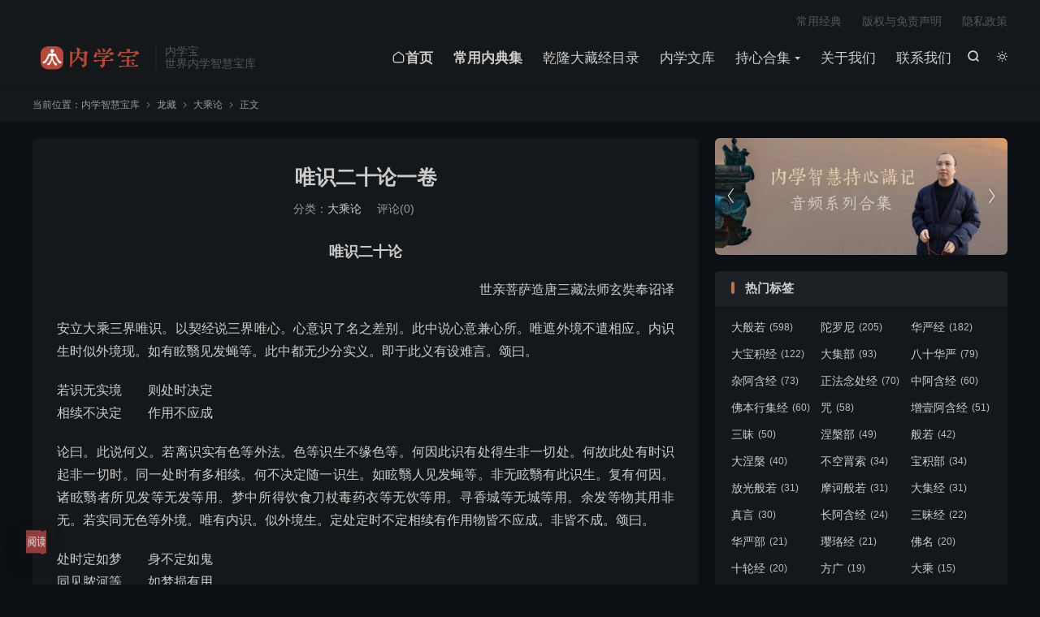

--- FILE ---
content_type: text/html; charset=UTF-8
request_url: https://www.wgos.com/14983.html
body_size: 28557
content:
<!DOCTYPE HTML>
<html lang="zh-CN"  class="darking" data-night="1">
<head>
<meta charset="UTF-8">
<meta http-equiv="X-UA-Compatible" content="IE=edge">
<meta name="viewport" content="width=device-width, initial-scale=1.0">
<meta name="apple-mobile-web-app-title" content="内学智慧宝库">
<meta http-equiv="Cache-Control" content="no-siteapp">
<title>唯识二十论一卷-内学智慧宝库</title>
<meta name='robots' content='max-image-preview:large' />
                            <style>
                    .xftcq_box {
                        --font-size: 16px;
                        --bg-color: #fff;
                        --font-color: #000;
                        --white: #fff;
                        --black: #000;
                    
                        display: none;
                        position: fixed;
                        top: 0;
                        left: 0;
                        z-index: 100000;
                        background-color: var(--bg-color, #fff);
                    }
                    .xftcq_box input[type="range"] {
                        -webkit-appearance: none;
                        -moz-appearance: none;
                        appearance: none;
                        background: #1c8df2;
                        border-radius: 6px;
                        width: 100%;
                        height: 5px;
                        outline: none;
                        box-shadow: 0 0 6px rgb(28, 32, 148);
                    }
                    .xftcq_box input[type="range"]::-webkit-slider-thumb {
                        -webkit-appearance: none;
                        appearance: none;
                        border: 0;
                        width: 18px;
                        height: 18px;
                        background: #ffffff;
                        border-radius: 50%;
                        transition: 0.3s;
                    }
                    .xftcq_box input[type="range"]:active::-webkit-slider-thumb {
                        background: #ffffff;
                    }
                    .xftcq_box input[type="range"]:active::-moz-range-thumb { 
                        background: #ffffff;
                    }
                    .xftcq_box input[type="range"]::-moz-range-thumb { 
                        -moz-appearance: none;
                        appearance: none;
                        border: 0;
                        width: 20px;
                        height: 20px;
                        background: #ffffff;
                        border-radius: 50%;
                        transition: 0.3s;
                    }
                    /* 提示词悬浮 */
                    .teleprompter_sticky {
                        position: fixed;
                        left: 2em;
                        bottom: 2.8em;
                        z-index: 100000;
                        padding: 6px 10px;
                        color: #fff;
                        cursor: pointer;
                        box-shadow: 0 10px 20px rgb(0 0 0 / 15%);
                        opacity: .8;
                    }
                    .teleprompter_sticky {
                        font-size: .8em;
                    }
                    .teleprompter_sticky img {
                        width: 30px;
                        height: 30px;
                        object-fit: cover;
                        object-position: center;
                        margin-right: -5px;
                        vertical-align: middle;
                    }
                    /* 播放按钮 */
                    .teleprompter_play {
                        position: fixed;
                        top: 50%;
                        left: 50%;
                        transform: translate(-50%, -50%);
                        z-index: 100000;
                        display: none;
                    }
                    .teleprompter_play svg {
                        width: 50px;
                        height: 50px;
                        opacity: .7;
                    }
                    .teleprompter_play.white path {
                        fill: var(--white);
                    }
                    /* text */
                    .teleprompter_text_container {
                        height: 100vh;
                        display: none;
                        overflow: hidden;
                    }
                    .teleprompter_text {
                        font-size: var(--font-size, 16px);
                        color: var(--font-color, #000);
                        padding: 20px;
                        user-select: none;
                    }
                    .teleprompter_text > * {
                        user-select: none;
                        pointer-events: none !important;
                    }
                    .teleprompter_text .mejs-container { width: 100% !important; display: none !important; }
                    .teleprompter_text pre { white-space: pre-wrap; }
                    .teleprompter_animationend_text.reverse,
                    .teleprompter_text_container.reverse {
                        transform: rotateY(180deg);
                    }
                    /* 设置项 */
                    .teleprompter_content {
                        color: #fff;
                        position: relative;
                        z-index: 100000;
                        display: none;
                    }
                    .teleprompter_head {
                        padding: 10px 20px;
                        position: absolute;
                        top: 0;
                        left: 0;
                        right: 0;
                        z-index: 100000;
                        display: flex;
                        align-items: center;
                        justify-content: space-between;
                    }
                    .teleprompter_head svg {
                        width: 30px;
                        height: 30px;
                        fill: #000;
                        transition: .5s;
                    }
                    .teleprompter_head.white svg {
                        fill: #fff;
                    }
                    .teleprompter_head svg:nth-child(2) {
                        margin-left: 20px;
                    }
                    .teleprompter_head a {
                        margin: 0 20px;
                    }
                    .teleprompter_body {
                        padding: 20px;
                        background-color: rgba(0, 0, 0, .8);
                        position: absolute;
                        top: 0;
                        padding-top: 54px;
                        left: 0;
                        display: none;
                        width: 100%;
                    }
                    .teleprompter_row {
                        font-size: 14px;
                        display: flex;
                        align-items: center;
                    }
                    .teleprompter_row + .teleprompter_row {
                        margin-top: 15px;
                    }
                    .teleprompter_row input {
                        vertical-align: middle;
                    }
                    .teleprompter_row > span {
                        width: 80px;
                        align-self: flex-start;
                    }
                    .teleprompter_row > div {
                        flex: 1;
                        display: flex;
                        flex-wrap: wrap;
                    }
                    .teleprompter_row > div > span {
                        display: inline-block;
                        width: 50px;
                        height: 100%;
                        text-align: center;
                    }
                    .teleprompter_size label, .teleprompter_speed label, .teleprompter_count label {
                        flex: 1;
                    }
                    .teleprompter_size label input, .teleprompter_speed label input, .teleprompter_count label input {
                        width: 100%;
                        padding: 0;
                    }
                    .teleprompter_color, .teleprompter_bg { margin: -10px 0px 0 -15px; }
                    .teleprompter_color label,
                    .teleprompter_bg label {
                        display: inline-block;
                        margin: 10px 0px 0 15px;
                    }
                    .teleprompter_color input:checked + label::before,
                    .teleprompter_bg input:checked + label::before {
                        border: 5px solid #00a4ff;
                    }
                    .teleprompter_color input,
                    .teleprompter_bg input {
                        display: none;
                    }
                    .teleprompter_color label::before,
                    .teleprompter_bg label::before{
                        box-sizing: border-box;
                        content: "";
                        width: 15px;
                        height: 15px;
                        border-radius: 50%;
                        vertical-align: middle;
                        display: inline-block;
                        transition: 0.1S;
                        background-color: #fff;
                    }
                    .teleprompter_animationend_text {
                        height: 100vh;
                        color: var(--font-color);
                        display: flex;
                        justify-content: center;
                        align-items: center;
                        display: none;
                    }
                    .teleprompter_countdown {
                        width: 100vw;
                        height: 100vh;
                        font-size: 80px;
                        display: flex;
                        align-items: center;
                        justify-content: center;
                        display: none;
                    }
                    .teleprompter_countdown.white {
                        color: var(--white);
                    }
                    .teleprompter_reverse label {
                        display: inline-block;
                        position: relative;
                        height: 22px;
                        line-height: 22px;
                        width: 45px;
                        padding: 0 5px;
                        border: 1px solid #d2d2d2;
                        border-radius: 20px;
                        cursor: pointer;
                        background-color: #fff;
                        transition: all 0.3s;
                    }
                    .teleprompter_reverse label i {
                        position: absolute;
                        left: 5px;
                        top: 2px;
                        width: 16px;
                        height: 16px;
                        border-radius: 20px;
                        background-color: #d2d2d2;
                        transition: all 0.3s;
                    }
                    .teleprompter_reverse input:checked + label {
                        border-color: #1c8df2;
                        background-color: #1c8df2;
                    }
                    .teleprompter_reverse input:checked + label i {
                        left: calc(100% - 21px);
                        background-color: #fff;
                    }
                    .teleprompter_reverse input {
                        display: none;
                    }
                    .teleprompter_body.search input,
                    .teleprompter_body.search button {
                        padding: .3rem .5rem;
                    }
                    .teleprompter_body.search {
                        grid-template-columns: repeat(3, 1fr);
                        grid-template-rows: 1fr 1fr;
                        gap: 10px;
                    }
                    .teleprompter_body.search input {
                        grid-area: 1 / 1 / 2 / 3;
                    }
                </style>
                
                <div 
                    class="teleprompter_sticky" 
                    style="background-color:;"
                >
                    <img src=https://www.wgos.com/wp-content/uploads/2024/11/阅读-1.png />
                    <span></span>
                </div>
                
                
                <div class="xftcq_box">
                    <div class="teleprompter_countdown"></div>
                    
                    <div class="teleprompter_play">
                        <svg t="1656411827764" class="icon" viewBox="0 0 1024 1024" version="1.1" xmlns="http://www.w3.org/2000/svg" p-id="2148" width="128" height="128"><path d="M870.2 466.333333l-618.666667-373.28a53.333333 53.333333 0 0 0-80.866666 45.666667v746.56a53.206667 53.206667 0 0 0 80.886666 45.666667l618.666667-373.28a53.333333 53.333333 0 0 0 0-91.333334z" fill="#000" p-id="2149"></path></svg>
                    </div>
                
                    <div class="teleprompter_content">
                        <div class="teleprompter_head">
                            <div>
                                <svg class="back" t="1656397319383" class="icon" viewBox="0 0 1024 1024" version="1.1" xmlns="http://www.w3.org/2000/svg" p-id="33618" width="128" height="128"><path d="M425.640718 363.245708l0-170.978945-299.323927 299.251272 299.323927 299.378162 0-175.361761c213.758218 0 363.447299 68.396695 470.302872 218.076566C853.226739 619.799572 724.955435 406.087403 425.640718 363.245708" p-id="33619"></path>
                                </svg>
                                <svg class="edit" t="1656396921405" class="icon" viewBox="0 0 1024 1024" version="1.1" xmlns="http://www.w3.org/2000/svg" p-id="26970" width="128" height="128"><path d="M588.8 128l12 83.2 4.8 34.4 31.2 14.4c12.8 6.4 26.4 13.6 38.4 21.6l28 18.4 31.2-12 81.6-32 76 127.2-67.2 51.2-28 21.6 3.2 35.2c0.8 7.2 0.8 14.4 0.8 20.8s0 13.6-0.8 20.8l-3.2 35.2 28 21.6 67.2 51.2-75.2 127.2-82.4-32-31.2-12-28 18.4c-12.8 8.8-25.6 16-38.4 21.6l-31.2 14.4-4.8 33.6-12 84H435.2l-12-83.2-4.8-34.4-31.2-14.4c-12.8-6.4-26.4-13.6-38.4-21.6l-28-18.4-31.2 12L208 768l-76-127.2 67.2-51.2 28-21.6-3.2-35.2c-0.8-7.2-0.8-14.4-0.8-20.8s0-13.6 0.8-20.8l3.2-35.2-28-21.6-67.2-51.2L207.2 256l82.4 32 31.2 12 28-18.4c12.8-8.8 25.6-16 38.4-21.6l31.2-14.4 4.8-33.6L435.2 128h153.6m8.8-64H426.4c-27.2 0-49.6 19.2-53.6 44.8L360 201.6c-16 7.2-31.2 16-47.2 26.4l-90.4-35.2c-6.4-2.4-12.8-3.2-19.2-3.2-19.2 0-37.6 9.6-46.4 26.4L71.2 360c-13.6 22.4-8 52 12.8 68l76 57.6c-0.8 9.6-1.6 18.4-1.6 26.4s0 16.8 1.6 26.4l-76 57.6c-20.8 16-26.4 44-12.8 68l84.8 143.2c9.6 16.8 28 27.2 47.2 27.2 6.4 0 12-0.8 18.4-3.2L312 796c15.2 10.4 31.2 19.2 47.2 26.4l13.6 92c3.2 25.6 26.4 45.6 53.6 45.6h171.2c27.2 0 49.6-19.2 53.6-44.8l13.6-92.8c16-7.2 31.2-16 47.2-26.4l90.4 35.2c6.4 2.4 12.8 3.2 19.2 3.2 19.2 0 37.6-9.6 46.4-26.4l85.6-144.8c12.8-23.2 7.2-51.2-13.6-67.2l-76-57.6c0.8-8 1.6-16.8 1.6-26.4 0-9.6-0.8-18.4-1.6-26.4l76-57.6c20.8-16 26.4-44 12.8-68l-84.8-143.2c-9.6-16.8-28-27.2-47.2-27.2-6.4 0-12 0.8-18.4 3.2L712 228c-15.2-10.4-31.2-19.2-47.2-26.4l-13.6-92c-4-26.4-26.4-45.6-53.6-45.6zM512 384c70.4 0 128 57.6 128 128s-57.6 128-128 128-128-57.6-128-128 57.6-128 128-128m0-64c-105.6 0-192 86.4-192 192s86.4 192 192 192 192-86.4 192-192-86.4-192-192-192z" p-id="26971"></path>
                                </svg>
                            </div>
                            <div>
                                <svg t="1657620734795" class="icon search" viewBox="0 0 1024 1024" version="1.1" xmlns="http://www.w3.org/2000/svg" p-id="7867" width="32" height="32"><path d="M426.666667 42.666667q77.994667 0 149.162667 30.506667t122.496 81.834667 81.834667 122.496 30.506667 149.162667q0 66.986667-21.845333 128.341333t-62.165333 111.317333l242.346667 242.005333q12.330667 12.330667 12.330667 30.336 0 18.346667-12.16 30.506667t-30.506667 12.16q-18.005333 0-30.336-12.330667l-242.005333-242.346667q-50.005333 40.32-111.317333 62.165333t-128.341333 21.845333q-77.994667 0-149.162667-30.506667t-122.496-81.834667-81.834667-122.496-30.506667-149.162667 30.506667-149.162667 81.834667-122.496 122.496-81.834667 149.162667-30.506667zM426.666667 128q-60.672 0-116.010667 23.68t-95.317333 63.658667-63.658667 95.317333-23.68 116.010667 23.68 116.010667 63.658667 95.317333 95.317333 63.658667 116.010667 23.68 116.010667-23.68 95.317333-63.658667 63.658667-95.317333 23.68-116.010667-23.68-116.010667-63.658667-95.317333-95.317333-63.658667-116.010667-23.68z" p-id="7868">
                                    </path>
                                </svg>
                                <a href="/ticiqishiyongshuoming">
                                    <svg t="1657620894093" class="icon message" viewBox="0 0 1024 1024" version="1.1" xmlns="http://www.w3.org/2000/svg" p-id="15919" width="48" height="48"><path d="M824 824H200c-13.1 0-25.1-7.4-31-19.1-5.9-11.7-4.7-25.7 3.1-36.2l77.6-104.9V460c0-143.4 117.7-260 262.3-260s262.3 116.6 262.3 260v203.8l77.6 104.9c7.8 10.5 9 24.5 3.1 36.2-5.9 11.7-17.9 19.1-31 19.1z m-555.3-69.3h486.5l-43.5-58.8c-4.4-6-6.8-13.2-6.8-20.6V460c0-105.1-86.6-190.7-193-190.7S319 354.9 319 460v215.2c0 7.4-2.4 14.6-6.8 20.6l-43.5 58.9zM598.7 928H425.3c-19.1 0-34.7-15.5-34.7-34.7 0-19.2 15.5-34.7 34.7-34.7h173.3c19.1 0 34.7 15.5 34.7 34.7 0 19.2-15.5 34.7-34.6 34.7zM529.3 165.3h-34.7c-19.1 0-34.7-15.5-34.7-34.7S475.5 96 494.7 96h34.7c19.1 0 34.7 15.5 34.7 34.7s-15.6 34.6-34.8 34.6z" p-id="15920"></path></svg>
                                </a>
                                <svg class="refresh" t="1656397225878" class="icon" viewBox="0 0 1024 1024" version="1.1" xmlns="http://www.w3.org/2000/svg" p-id="28000" width="128" height="128"><path d="M320.067666 286.437731c53.150524-53.15564 126.532835-86.077447 207.455889-86.077447 89.598644 0 172.483376 40.805358 227.39501 108.063181l-101.596909 101.603049 251.597225 0L904.918881 158.424172l-90.333378 90.361007C743.985562 166.207439 639.765919 116.493178 527.524578 116.493178c-104.055914 0-198.409862 42.322921-266.757506 110.670565-49.444109 49.455365-84.98865 112.251573-100.999298 182.862771l86.263689 0C260.052804 362.352725 285.750069 320.744072 320.067666 286.437731L320.067666 286.437731z" p-id="28001"></path><path d="M734.974327 701.344393c-53.151547 53.15564-126.533858 86.083587-207.450772 86.083587-89.599667 0-172.488493-40.810474-227.402173-108.069321l101.603049-101.596909L150.122089 577.76175 150.122089 829.358975l90.333378-90.333378c70.601988 82.555228 174.820608 132.270513 287.067065 132.270513 104.055914 0 198.402699-42.306548 266.750343-110.650099 49.360198-49.397037 84.866876-112.477724 100.920504-182.883237L808.689213 577.762773C794.560424 624.99654 768.983909 667.338904 734.974327 701.344393L734.974327 701.344393z" p-id="28002"></path>
                                </svg>
                            </div>
                        </div>
                        <form class="teleprompter_body edit">
                            <div class="teleprompter_row">
                                <span>字体大小</span>
                                <div class="teleprompter_size">
                                    <label>
                                        <input type="range" name="font_size" min="12" max="40" value="16">
                                    </label>
                                    <span>16</span>
                                </div>
                            </div>
                            <div class="teleprompter_row">
                                <span>速度(字/分钟)</span>
                                <div class="teleprompter_speed">
                                    <label>
                                        <input type="range" name="speed" min="40" max="600" value="60">
                                    </label>
                                    <span>1</span>
                                </div>
                            </div>
                            <div class="teleprompter_row">
                                <span>倒计时</span>
                                <div class="teleprompter_count">
                                    <label>
                                        <input type="range" name="count_down" min="0" max="10" value="3">
                                    </label>
                                    <span>3</span>
                                </div>
                            </div>
                            <div class="teleprompter_row">
                                <span>字体颜色</span>
                                <div class="teleprompter_color">
                                                                            <input type="radio" name="font_color" value="#333333" id="font_color1">
                                        <label for="font_color1">
                                            黑色                                        </label>
                                                                            <input type="radio" name="font_color" value="#F5F5F5" id="font_color2">
                                        <label for="font_color2">
                                            白色                                        </label>
                                                                            <input type="radio" name="font_color" value="#17294e" id="font_color3">
                                        <label for="font_color3">
                                            绀青                                        </label>
                                                                            <input type="radio" name="font_color" value="#1a3429" id="font_color4">
                                        <label for="font_color4">
                                            革色                                        </label>
                                                                            <input type="radio" name="font_color" value="#39291c" id="font_color5">
                                        <label for="font_color5">
                                            涅色                                        </label>
                                                                            <input type="radio" name="font_color" value="#c8bcbb" id="font_color6">
                                        <label for="font_color6">
                                            樱色                                        </label>
                                                                            <input type="radio" name="font_color" value="#b4c9ae" id="font_color7">
                                        <label for="font_color7">
                                            白绿                                        </label>
                                                                            <input type="radio" name="font_color" value="#bca381" id="font_color8">
                                        <label for="font_color8">
                                            茶色                                        </label>
                                                                    </div>
                            </div>
                            <div class="teleprompter_row">
                                <span>背景颜色</span>
                                <div class="teleprompter_bg">
                                                                            <input type="radio" name="bg_color" value="#fbfbfb" id="bg_color1">
                                        <label for="bg_color1">
                                            白色                                        </label>
                                                                            <input type="radio" name="bg_color" value="#000" id="bg_color2">
                                        <label for="bg_color2">
                                            黑色                                        </label>
                                                                            <input type="radio" name="bg_color" value="#c6d0b7" id="bg_color3">
                                        <label for="bg_color3">
                                            浅绿                                        </label>
                                                                            <input type="radio" name="bg_color" value="#523c24" id="bg_color4">
                                        <label for="bg_color4">
                                            黄栌                                        </label>
                                                                            <input type="radio" name="bg_color" value="#0e1421" id="bg_color5">
                                        <label for="bg_color5">
                                            青褐                                        </label>
                                                                            <input type="radio" name="bg_color" value="#4a1d19" id="bg_color6">
                                        <label for="bg_color6">
                                            深绯                                        </label>
                                                                            <input type="radio" name="bg_color" value="#D6D9D5" id="bg_color7">
                                        <label for="bg_color7">
                                            浅灰                                        </label>
                                                                            <input type="radio" name="bg_color" value="#004136" id="bg_color8">
                                        <label for="bg_color8">
                                            铁色                                        </label>
                                                                    </div>
                            </div>
                            <div class="teleprompter_row">
                                <span>镜像</span>
                                <div class="teleprompter_reverse">
                                    <input type="checkbox" name="reverse" id="reverse">
                                    <label for="reverse"><i></i></label>
                                </div>
                            </div>
                        </form>
                        <div class="teleprompter_body search">
                            <input type="search" placeholder="请输入关键字" />
                            <button type="button" class="search-button">搜索</button>
                            <button type="button" class="prev-button">上一个</button>
                            <button type="button" class="next-button">下一个</button>
                        </div>
                    </div>
                    <!--<div class="teleprompter_animationend_text">-->
                    <!--    已完成播放，点击重新播放-->
                    <!--</div>-->
                    <div class="teleprompter_text_container">
                        <div class="teleprompter_text">
                            <h4 class="top-center" style="text-align: center;"><strong>唯识二十论</strong></h4>
<div class="top-right" style="text-align: right;">世亲菩萨造唐三藏法师玄奘奉诏译</div>
<div>
<p>安立大乘三界唯识。以契经说三界唯心。心意识了名之差别。此中说心意兼心所。唯遮外境不遣相应。内识生时似外境现。如有眩翳见发蝇等。此中都无少分实义。即于此义有设难言。颂曰。</p>
<p>若识无实境　　则处时决定<br />
相续不决定　　作用不应成</p>
<p>论曰。此说何义。若离识实有色等外法。色等识生不缘色等。何因此识有处得生非一切处。何故此处有时识起非一切时。同一处时有多相续。何不决定随一识生。如眩翳人见发蝇等。非无眩翳有此识生。复有何因。诸眩翳者所见发等无发等用。梦中所得饮食刀杖毒药衣等无饮等用。寻香城等无城等用。余发等物其用非无。若实同无色等外境。唯有内识。似外境生。定处定时不定相续有作用物皆不应成。非皆不成。颂曰。</p>
<p>处时定如梦　　身不定如鬼<br />
同见脓河等　　如梦损有用</p>
<p>论曰。如梦意说如梦所见。谓如梦中虽无实境。而或有处见有村园男女等物非一切处。即于是处或时见有彼村园等非一切时。由此虽无离识实境。而处时定非不得成。说如鬼言。显如饿鬼。河中脓满故名脓河。如说酥瓶其中酥满。谓如饿鬼同业异熟。多身共集皆见脓河。非于此中定唯一见。等言显示或见粪等。及见有情执持刀杖遮扞守护不令得食。由此虽无离识实境。而多相续不定义成。又如梦中境虽无实而有损失精血等用。由此虽无离识实境。而有虚妄作用义成。如是且依别别譬喻。显处定等四义得成。复次颂曰。</p>
<p>一切如地狱　　同见狱卒等<br />
能为逼害事　　故四义皆成</p>
<p>论曰。应知此中一地狱喻。显处定等一切皆成。如地狱言。显在地狱受逼害苦诸有情类。谓地狱中虽无真实。有情数摄狱卒等事。而彼有情同业异熟增上力故。同处同时众多相续。皆共见有狱卒狗乌铁山物等来至其所为逼害事。由此虽无离识实境。而处定等四义皆成。何缘不许狱卒等类是实有情。不应理故。且此不应那落迦摄。不受如彼所受苦故。互相逼害应不可立彼那落迦。此狱卒等。形量力既等。应不极相怖。应自不能忍受铁地炎热猛焰恒烧然苦。云何于彼能逼害他。非那落迦不应生彼。如何天上现有傍生。地狱亦然。有傍生鬼为狱卒等。此救不然。颂曰。</p>
<p>如天上傍生　　地狱中不尔<br />
所执傍生鬼　　不受彼苦故</p>
<p>论曰。诸有傍生生天上者。必有能感彼器乐业生彼定受器所生乐。非狱卒等受地狱中器所生苦。故不应许傍生鬼趣生那落迦。若尔应许彼那落迦业增上力生异大种。起胜形显量力差别。于彼施设狱卒等名。为生彼怖。变现种种动手足等差别作用。如羝羊山乍离乍合。刚铁林刺或低或昂。非事全无然不应理。颂曰。</p>
<p>若许由业力　　有异大种生<br />
起如是转变　　于识何不许</p>
<p>论曰。何缘不许识由业力如是转变而执大种。复次颂曰。</p>
<p>业熏习余处　　执余处有果<br />
所熏识有果　　不许有何因</p>
<p>论曰。执那落迦由自业力生差别大种起形等转变。彼业熏习理应许在识相续中不在余处。有熏习识汝便不许有果转变。无熏习处翻执有果。此有何因。有教为因。谓若唯识似色等现无别色等。佛不应说有色等处。此教非因有别意故。颂曰。</p>
<p>依彼所化生　　世尊密意趣<br />
说有色等处　　如化生有情</p>
<p>论曰。如佛说有化生有情。彼但依心相续不断能往后世密意趣说。不说实有化生有情。说无有情我但有法因故。说色等处契经亦尔。依所化生宜受彼教。密意趣说非别害有。依何密意说色等十。颂曰。</p>
<p>识从自种生　　似境相而转<br />
为成内外处　　佛说彼为十</p>
<p>论曰。此说何义。似色现识从自种子缘合转变差别而生。佛依彼种及所现色。如次说为眼处色处。如是乃至似触现识从自种子缘合转变差别而生。佛依彼种及所现触。如次说为身处触处。依斯密意说色等十。此密意说有何胜利。颂曰。</p>
<p>依此教能入　　数取趣无我<br />
所执法无我　　复依余教入</p>
<p>论曰。依此所说十二处教受化者能入数取趣无我。谓若了知从六二法有六识转。都无见者乃至知者。应受有情无我教者。便能悟入有情无我。复依此余说唯识教。受化者能入所执法无我。谓若了知唯识现似色等法起。此中都无色等相法。应受诸法无我教者。便能悟入诸法无我。若知诸法一切种无。入法无我。是则唯识亦毕竟无何所安立。非知诸法一切种无乃得名为入法无我。然达愚夫遍计所执自性差别诸法无我。如是乃名入法无我。非诸佛境离言法性亦都无故名法无我。余识所执此唯识性其体亦无。名法无我。不尔余识所执境有。则唯识理应不得成。许诸余识有实境故。由此道理。说立唯识教。普令悟入一切法无我。非一切种拨有性故。复云何知佛依如是密意趣说有色等处。非别实有色等外法为色等识各别境耶。颂曰。</p>
<p>以彼境非一　　亦非多极微<br />
又非和合等　　极微不成故</p>
<p>论曰。此何所说。谓若实有外色等处。与色等识各别为境。如是外境或应是一。如胜论者执有分色。或应是多。如执实有众多极微各别为境。或应多极微和合及和集。如执实有众多极微皆共和合和集为境。且彼外境理应非一。有分色体异诸分色不可取故。理亦非多。极微各别不可取故。又理非和合或和集为境。一实极微理不成故。云何不成。颂曰。</p>
<p>极微与六合　　一应成六分<br />
若与六同处　　聚应如极微</p>
<p>论曰。若一极微六方各与一极微合。应成六分。一处无容有余处故。一极微处若有六微。应诸聚色如极微量。展转相望不过量故。则应聚色亦不可见。加湿弥罗国毗婆沙师言。非诸极微有相合义。无方分故离如前失。但诸聚色有相合理有方分故此亦不然。颂曰。</p>
<p>极微既无合　　聚有合者谁<br />
或相合不成　　不由无方分</p>
<p>论曰。今应诘彼所说理趣。既异极微无别聚色。极微无合聚合者谁。若转救言聚色展转亦无合义。则不应言极微无合无方分故。聚有方分亦不许合故。极微无合不由无方分。是故一实极微不成。又许极微合与不合。其过且尔。若许极微有分无分。俱为大失。所以者何。颂曰。</p>
<p>极微有方分　　理不应成一<br />
无应影障无　　聚不异无二</p>
<p>论曰。以一极微六方分异。多分为体。云何成一。若一极微无异方分。日轮才举光照触时云何余边得有影现。以无余分光所不及。又执极微无方分者。云何此彼展轮相障。以无余分他所不行。可说此彼展转相碍。既不相碍。应诸极微展转处同。则诸色聚同一极微量。过如前说。云何不许影障属聚不属极微。岂异极微许有聚色发影为障。不尔。若尔聚应无二。谓若聚色不异极微。影障应成不属聚色。安布差别立为极微。或立为聚俱非一实。何用思择极微聚为。犹未能遮外色等相。此复何相。谓眼等境亦是青等实色等性。应共审思。此眼等境青等实性。为一为多。设尔何失。二俱有过。多过如前。一亦非理。颂曰。</p>
<p>一应无次行　　俱时至未至<br />
及多有间事　　并难见细物</p>
<p>论曰。若无隔别所有青等。眼所行境执为一物。应无渐次行大地理。若下一足至一切故。又应俱时于此于彼无至未至。一物一时。理不应有得未得故。又一方处。应不得有多象马等有间隙事。若处有一亦即有余。云何此彼可辩差别。或二如何可于一处有至不至中间见空。又亦应无小水虫等难见细物。彼与粗物同一处所量应等故。若谓由相此彼差别即成别物不由余义。则定应许此差别物。展转分析成多极微。已辩极微非一实物。是则离识眼等色等。若根若境皆不得成。由此善成唯有识义。诸法由量刊定有无。一切量中现量为胜。若无外境宁有此觉。我今现证如是境耶。此证不成。颂曰。</p>
<p>现觉如梦等　　已起现觉时<br />
见及境已无　　宁许有现量</p>
<p>论曰。如梦等时虽无外境。而亦得有如是现觉。余时现觉应知亦尔。故彼引此为证不成。又若尔时有此现觉。我今现证如是色等。尔时于境能见已无。要在意识能分别故。时眼等识必已谢故。刹那论者有此觉时。色等现境亦皆已灭。如何此时许有现量。要曾现受意识能忆。是故决定有曾受境。见此境者许为现量。由斯外境实有义成。如是要由先受后忆。证有外境理亦不成。何以故。颂曰。</p>
<p>如说似境识　　从此生忆念</p>
<p>论曰。如前所说虽无外境。而眼识等似外境现。从此后位与念相应。分别意识似前境现。即说此为忆曾所受。故以后忆。证先所见实有外境。其理不成。若如梦中虽无实境。而识得起觉时亦然。如世自知梦境非有。觉时既尔何不自知。既不自知觉境非有。宁如梦识实境皆无。此亦非证。颂曰。</p>
<p>未觉不能知　　梦所见非有</p>
<p>论曰。如未觉位。不知梦境非外实有。觉时乃知。如是世间虚妄分别串习惛熟如在梦中。诸有所见皆非实有。未得真觉不能自知。若时得彼出世对治无分别智。乃名真觉。此后所得世间净智现在前位。如实了知彼境非实。其义平等。若诸有情。由自相续转变差别。似境识起。不由外境为所缘生。彼诸有情。近善恶友闻正邪法。二识决定。既无友教此云何成。非不得成。颂曰。</p>
<p>展转增上力　　二识成决定</p>
<p>论曰。以诸有情自他相续诸识展转为增上缘。随其所应二识决定。谓余相续识差别故。令余相续差别识生各成决定不由外境。若如梦中境虽无实而识得起。觉识亦然。何缘梦觉造善恶行。爱非爱果当受不同。颂曰。</p>
<p>心由睡眠坏　　梦觉果不同</p>
<p>论曰。在梦位。心由睡眠坏势力羸劣。觉心不尔。故所造行当受异熟。胜劣不同非由外境。若唯有识无身语等。羊等云何为他所杀。若羊等死不由他害。屠者云何得杀生罪。颂曰。</p>
<p>由他识转变　　有杀害事业<br />
如鬼等意力　　令他失念等</p>
<p>论曰。如由鬼等意念势力。令他有情失念得梦。或著魅等变异事成。具神通者意念势力。令他梦中见种种事。如大迦多衍那意愿势力。令娑刺拏王等梦见异事。又如阿练若仙人意愤势力。令吠摩质呾利王梦见异事。如是由他识转变故。令他违害命根事起。应知死者谓众同分。由识变异相续断灭。复次颂曰。</p>
<p>弹咤迦等空　　云何由仙忿<br />
意罚为大罪　　此复云何成</p>
<p>论曰。若不许由他识转变增上力故他有情死。云何世尊为成意罚是大罪故。返问长者邬波离言。汝颇曾闻何因缘故。弹咤迦林。末蹬伽林。羯陵伽林。皆空闲寂。长者白佛言。乔答摩。我闻由仙意愤恚故。若执神鬼敬重仙人。知嫌为杀彼有情类。不但由仙意愤恚者。云何引彼。成立意罚为大罪性过于身语。由此应知。但由仙忿彼有情死理善成立。若唯有识。诸他心智知他心不。设尔何失。若不能知何谓他心智。若能知者。唯识应不成。虽知他心然不如实。颂曰。</p>
<p>他心智云何　　知境不如实<br />
如知自心智　　不知如佛境</p>
<p>论曰。诸他心智云何于境不如实知。如自心智。此自心智云何于境不如实知。由无知故。二智于境各由无知所覆蔽故。不知如佛净智所行不可言境。此二于境不如实知。由似外境虚妄显现故。所取能取分别未断故。唯识理趣无边决择品类差别难度甚深。非佛谁能具广决择。颂曰。</p>
<p>我已随自能　　略成唯识义<br />
此中一切种　　难思佛所行</p>
<p>论曰。唯识理趣品类无边。我随自能已略成立。余一切种非所思议。超诸寻思所行境故。如是理趣唯佛所行。诸佛世尊于一切境及一切种智无碍故。</p>
</div>
                        </div>
                    </div>
                </div>
                <script src="https://www.wgos.com/wp-content/plugins/teleprompter/inc/js/jquery.min.js"></script>
                <script src="https://www.wgos.com/wp-content/plugins/teleprompter/inc/js/core.min.js"></script>
                <script src="https://www.wgos.com/wp-content/plugins/teleprompter/inc/js/index.js"></script>
                    <link rel='dns-prefetch' href='//cdnjs.cloudflare.com' />
<link rel="alternate" title="oEmbed (JSON)" type="application/json+oembed" href="https://www.wgos.com/wp-json/oembed/1.0/embed?url=https%3A%2F%2Fwww.wgos.com%2F14983.html" />
<link rel="alternate" title="oEmbed (XML)" type="text/xml+oembed" href="https://www.wgos.com/wp-json/oembed/1.0/embed?url=https%3A%2F%2Fwww.wgos.com%2F14983.html&#038;format=xml" />
<style id='wp-img-auto-sizes-contain-inline-css' type='text/css'>
img:is([sizes=auto i],[sizes^="auto," i]){contain-intrinsic-size:3000px 1500px}
/*# sourceURL=wp-img-auto-sizes-contain-inline-css */
</style>
<style id='classic-theme-styles-inline-css' type='text/css'>
/*! This file is auto-generated */
.wp-block-button__link{color:#fff;background-color:#32373c;border-radius:9999px;box-shadow:none;text-decoration:none;padding:calc(.667em + 2px) calc(1.333em + 2px);font-size:1.125em}.wp-block-file__button{background:#32373c;color:#fff;text-decoration:none}
/*# sourceURL=/wp-includes/css/classic-themes.min.css */
</style>
<link rel='stylesheet' id='aap-fontawesome-css' href='https://cdnjs.cloudflare.com/ajax/libs/font-awesome/6.4.0/css/all.min.css?ver=6.4.0' type='text/css' media='all' />
<link rel='stylesheet' id='aap-player-css-css' href='https://www.wgos.com/wp-content/plugins/advanced-audio-player/css/audio-player.css?ver=4.0.0' type='text/css' media='all' />
<link rel='stylesheet' id='taxonomy-image-plugin-public-css' href='https://www.wgos.com/wp-content/plugins/taxonomy-images/css/style.css?ver=0.9.6' type='text/css' media='screen' />
<link rel='stylesheet' id='style-css' href='https://www.wgos.com/wp-content/themes/dux/style.css?ver=9.5' type='text/css' media='all' />
<link rel='stylesheet' id='cryout-serious-slider-style-css' href='https://www.wgos.com/wp-content/plugins/cryout-serious-slider/resources/style.css?ver=1.2.7' type='text/css' media='all' />
<script type="text/javascript" src="https://www.wgos.com/wp-content/themes/dux/assets/js/libs/jquery.min.js?ver=9.5" id="jquery-js"></script>
<script type="text/javascript" src="https://www.wgos.com/wp-content/plugins/cryout-serious-slider/resources/jquery.mobile.custom.min.js?ver=1.2.7" id="cryout-serious-slider-jquerymobile-js"></script>
<script type="text/javascript" src="https://www.wgos.com/wp-content/plugins/cryout-serious-slider/resources/slider.js?ver=1.2.7" id="cryout-serious-slider-script-js"></script>
<link rel="https://api.w.org/" href="https://www.wgos.com/wp-json/" /><link rel="alternate" title="JSON" type="application/json" href="https://www.wgos.com/wp-json/wp/v2/posts/14983" /><link rel="canonical" href="https://www.wgos.com/14983.html" />

        <style>
        /* 最近评论者头像样式 */
        .wpavatar-latest-commenters {
            display: flex;
            flex-wrap: wrap;
            gap: 10px;
            align-items: center;
            justify-content: center;
        }
        .wpavatar-latest-commenters .comment-avatar {
            display: flex;
            flex-direction: column;
            align-items: center;
            text-align: center;
        }
        .wpavatar-latest-commenters .comment-avatar a {
            display: inline-block;
            overflow: hidden;
            margin-left: -15px;
        }
        .wpavatar-latest-commenters .comment-avatar:first-child a {
            margin-left: 0;
        }
        .wpavatar-latest-commenters .comment-avatar img {
            border-radius: 50%;
            width: auto;
            display: inline-block;
            overflow: hidden;
            box-shadow: 0 1px 0 1px rgba(0, 0, 0, .1);
            border: 3px solid #FFF;
            position: relative;
        }
        .wpavatar-latest-commenters .comment-avatar img:hover {
            border: 3px solid #000;
            z-index: 10;
        }
        .wpavatar-latest-commenters .comment-author-name {
            font-size: 12px;
            margin-top: 5px;
            display: block;
            max-width: 90px;
            overflow: hidden;
            text-overflow: ellipsis;
            white-space: nowrap;
        }

        /* 用户头像列表样式 */
        .wpavatar-latest-users,
        .wpavatar-random-users {
            display: flex;
            flex-wrap: wrap;
            gap: 15px;
            justify-content: center;
        }
        .wpavatar-latest-user,
        .wpavatar-random-user {
            display: flex;
            flex-direction: column;
            align-items: center;
            text-align: center;
            width: 80px;
        }
        .wpavatar-latest-user img,
        .wpavatar-random-user img {
            border-radius: 50%;
            margin-bottom: 5px;
            box-shadow: 0 1px 3px rgba(0, 0, 0, 0.1);
        }
        .wpavatar-latest-user-name,
        .wpavatar-random-user-name {
            font-size: 12px;
            line-height: 1.3;
            margin-top: 5px;
            word-break: break-word;
            max-width: 100%;
            overflow: hidden;
            text-overflow: ellipsis;
        }
        </style>
        <meta name="keywords" content="大乘论">
<meta name="description" content="唯识二十论 世亲菩萨造唐三藏法师玄奘奉诏译   安立大乘三界唯识。以契经说三界唯心。心意识了名之差别。此中说心意兼心所。唯遮外境不遣相应。内识生时似外境现。如有眩翳见发蝇等。此中都无少分实义。即于此义有设难言。颂曰。  若识无实境  则处时决定 相续不决定  作用不应成  论曰。此说何义。若离识实有色等外法。色等识生不">
<meta property="og:type" content="article">
<meta property="og:site_name" content="内学智慧宝库">
<meta property="og:title" content="唯识二十论一卷">
<meta property="og:description" content="唯识二十论 世亲菩萨造唐三藏法师玄奘奉诏译 安立大乘三界唯识。以契经说三界唯心。心意识了名之差别。此中说心意兼心所。唯遮外境不遣相应。内识生时似外境现。如有眩翳见发蝇等。此中都无少分实义。即于此义有设难言。颂曰。 若识无实境  则处时决定 ...">
<meta property="og:url" content="https://www.wgos.com/14983.html">
<meta property="og:image" content="https://www.wgos.com/wp-content/uploads/2022/06/壹淘网创-94.jpg">
<meta property="twitter:card" content="summary_large_image">
<meta property="twitter:title" content="唯识二十论一卷">
<meta property="twitter:description" content="唯识二十论 世亲菩萨造唐三藏法师玄奘奉诏译 安立大乘三界唯识。以契经说三界唯心。心意识了名之差别。此中说心意兼心所。唯遮外境不遣相应。内识生时似外境现。如有眩翳见发蝇等。此中都无少分实义。即于此义有设难言。颂曰。 若识无实境  则处时决定 ...">
<meta property="twitter:url" content="https://www.wgos.com/14983.html">
<meta property="twitter:image" content="https://www.wgos.com/wp-content/uploads/2022/06/壹淘网创-94.jpg">
<style>#bigslide{height:360px}:root{--tb--main: #ba754e}html {
  scroll-behavior: smooth;
}
@media (max-width: 600px) {
.teleprompter_sticky{left:1em;bottom:5em;}
    .karbar {
        display: block;
    }
.karbar li.karbar-totop {
    transform: scale(0.7);
    opacity: 0.7;
}
}
.karbar.karbar-rb{bottom:70px;}

/* 调整文章内容的左右边距 */
.single-post .entry-content, .page .entry-content {
    margin-left: 36px;
    margin-right: 36px;
}
</style>
<!--HEADER_CODE_START-->
<script>
(function () {
  var HEADER_SEL = '.header';

  function isMobileLike() {
    // 尽量不依赖 UA：粗指针/小屏基本可覆盖移动端与大多数 WebView
    return (window.matchMedia && window.matchMedia('(pointer:coarse)').matches) || window.innerWidth < 768;
  }

  function getHeaderOffset() {
    var h = document.querySelector(HEADER_SEL);
    if (!h) return 0;
    var pos = window.getComputedStyle(h).position;
    if (pos !== 'fixed' && pos !== 'sticky') return 0;
    return Math.round(h.getBoundingClientRect().height || 0);
  }

  function getTargetFromHash(hash) {
    if (!hash || hash === '#') return null;
    var id = hash.slice(1);
    try { id = decodeURIComponent(id); } catch (e) {}
    return document.getElementById(id);
  }

  function jumpToHash(hash) {
    var el = getTargetFromHash(hash || window.location.hash);
    if (!el) return;

    var y = el.getBoundingClientRect().top + (window.pageYOffset || document.documentElement.scrollTop || 0);
    y = Math.max(0, Math.round(y - getHeaderOffset()));

    // 移动端：直接跳（更稳）；PC：支持原生 smooth 就平滑，不支持就直接跳
    var smooth = !isMobileLike() && 'scrollBehavior' in document.documentElement.style;

    try {
      window.scrollTo(smooth ? { top: y, behavior: 'smooth' } : { top: y });
    } catch (e) {
      window.scrollTo(0, y);
    }

    // iOS/部分 WebView 偶发首跳无效：再补一次（不影响 PC）
    if (isMobileLike()) setTimeout(function () { window.scrollTo(0, y); }, 60);
  }

  function run() {
    if (window.location.hash) jumpToHash(window.location.hash);
  }

  document.addEventListener('DOMContentLoaded', function () {
    run();
    // 轻量重试：应对图片/字体加载后布局变化
    if (window.location.hash) setTimeout(run, 120);
  });

  window.addEventListener('load', function () {
    run();
  });

  window.addEventListener('hashchange', function () {
    jumpToHash(window.location.hash);
  });
})();
</script>
<!--HEADER_CODE_END-->
<link rel="icon" href="https://www.wgos.com/wp-content/uploads/2024/11/未命名-2-512x350.png" sizes="32x32" />
<link rel="icon" href="https://www.wgos.com/wp-content/uploads/2024/11/未命名-2-512x350.png" sizes="192x192" />
<link rel="apple-touch-icon" href="https://www.wgos.com/wp-content/uploads/2024/11/未命名-2-512x350.png" />
<meta name="msapplication-TileImage" content="https://www.wgos.com/wp-content/uploads/2024/11/未命名-2-512x350.png" />
		<style type="text/css" id="wp-custom-css">
			/* 在线链接服务仅供平台体验和调试使用，平台不承诺服务的稳定性，企业客户需下载字体包自行发布使用并做好备份。 */
@font-face {
  font-family: 'iconfont';  /* Project id 4741230 */
  src: url('//at.alicdn.com/t/c/font_4741230_zybmz5jldq.woff2?t=1731304401681') format('woff2'),
       url('//at.alicdn.com/t/c/font_4741230_zybmz5jldq.woff?t=1731304401681') format('woff'),
       url('//at.alicdn.com/t/c/font_4741230_zybmz5jldq.ttf?t=1731304401681') format('truetype');
}
/* 这段必须有 */
.iconfont{
  font-family:"iconfont" !important;
  font-style:normal;
  -webkit-font-smoothing: antialiased;
  -webkit-text-stroke-width: 0.2px;
  -moz-osx-font-smoothing: grayscale;
}		</style>
		<link rel="shortcut icon" href="https://www.wgos.com/favicon.ico">
<style id='global-styles-inline-css' type='text/css'>
:root{--wp--preset--aspect-ratio--square: 1;--wp--preset--aspect-ratio--4-3: 4/3;--wp--preset--aspect-ratio--3-4: 3/4;--wp--preset--aspect-ratio--3-2: 3/2;--wp--preset--aspect-ratio--2-3: 2/3;--wp--preset--aspect-ratio--16-9: 16/9;--wp--preset--aspect-ratio--9-16: 9/16;--wp--preset--color--black: #000000;--wp--preset--color--cyan-bluish-gray: #abb8c3;--wp--preset--color--white: #ffffff;--wp--preset--color--pale-pink: #f78da7;--wp--preset--color--vivid-red: #cf2e2e;--wp--preset--color--luminous-vivid-orange: #ff6900;--wp--preset--color--luminous-vivid-amber: #fcb900;--wp--preset--color--light-green-cyan: #7bdcb5;--wp--preset--color--vivid-green-cyan: #00d084;--wp--preset--color--pale-cyan-blue: #8ed1fc;--wp--preset--color--vivid-cyan-blue: #0693e3;--wp--preset--color--vivid-purple: #9b51e0;--wp--preset--gradient--vivid-cyan-blue-to-vivid-purple: linear-gradient(135deg,rgb(6,147,227) 0%,rgb(155,81,224) 100%);--wp--preset--gradient--light-green-cyan-to-vivid-green-cyan: linear-gradient(135deg,rgb(122,220,180) 0%,rgb(0,208,130) 100%);--wp--preset--gradient--luminous-vivid-amber-to-luminous-vivid-orange: linear-gradient(135deg,rgb(252,185,0) 0%,rgb(255,105,0) 100%);--wp--preset--gradient--luminous-vivid-orange-to-vivid-red: linear-gradient(135deg,rgb(255,105,0) 0%,rgb(207,46,46) 100%);--wp--preset--gradient--very-light-gray-to-cyan-bluish-gray: linear-gradient(135deg,rgb(238,238,238) 0%,rgb(169,184,195) 100%);--wp--preset--gradient--cool-to-warm-spectrum: linear-gradient(135deg,rgb(74,234,220) 0%,rgb(151,120,209) 20%,rgb(207,42,186) 40%,rgb(238,44,130) 60%,rgb(251,105,98) 80%,rgb(254,248,76) 100%);--wp--preset--gradient--blush-light-purple: linear-gradient(135deg,rgb(255,206,236) 0%,rgb(152,150,240) 100%);--wp--preset--gradient--blush-bordeaux: linear-gradient(135deg,rgb(254,205,165) 0%,rgb(254,45,45) 50%,rgb(107,0,62) 100%);--wp--preset--gradient--luminous-dusk: linear-gradient(135deg,rgb(255,203,112) 0%,rgb(199,81,192) 50%,rgb(65,88,208) 100%);--wp--preset--gradient--pale-ocean: linear-gradient(135deg,rgb(255,245,203) 0%,rgb(182,227,212) 50%,rgb(51,167,181) 100%);--wp--preset--gradient--electric-grass: linear-gradient(135deg,rgb(202,248,128) 0%,rgb(113,206,126) 100%);--wp--preset--gradient--midnight: linear-gradient(135deg,rgb(2,3,129) 0%,rgb(40,116,252) 100%);--wp--preset--font-size--small: 13px;--wp--preset--font-size--medium: 20px;--wp--preset--font-size--large: 36px;--wp--preset--font-size--x-large: 42px;--wp--preset--spacing--20: 0.44rem;--wp--preset--spacing--30: 0.67rem;--wp--preset--spacing--40: 1rem;--wp--preset--spacing--50: 1.5rem;--wp--preset--spacing--60: 2.25rem;--wp--preset--spacing--70: 3.38rem;--wp--preset--spacing--80: 5.06rem;--wp--preset--shadow--natural: 6px 6px 9px rgba(0, 0, 0, 0.2);--wp--preset--shadow--deep: 12px 12px 50px rgba(0, 0, 0, 0.4);--wp--preset--shadow--sharp: 6px 6px 0px rgba(0, 0, 0, 0.2);--wp--preset--shadow--outlined: 6px 6px 0px -3px rgb(255, 255, 255), 6px 6px rgb(0, 0, 0);--wp--preset--shadow--crisp: 6px 6px 0px rgb(0, 0, 0);}:where(.is-layout-flex){gap: 0.5em;}:where(.is-layout-grid){gap: 0.5em;}body .is-layout-flex{display: flex;}.is-layout-flex{flex-wrap: wrap;align-items: center;}.is-layout-flex > :is(*, div){margin: 0;}body .is-layout-grid{display: grid;}.is-layout-grid > :is(*, div){margin: 0;}:where(.wp-block-columns.is-layout-flex){gap: 2em;}:where(.wp-block-columns.is-layout-grid){gap: 2em;}:where(.wp-block-post-template.is-layout-flex){gap: 1.25em;}:where(.wp-block-post-template.is-layout-grid){gap: 1.25em;}.has-black-color{color: var(--wp--preset--color--black) !important;}.has-cyan-bluish-gray-color{color: var(--wp--preset--color--cyan-bluish-gray) !important;}.has-white-color{color: var(--wp--preset--color--white) !important;}.has-pale-pink-color{color: var(--wp--preset--color--pale-pink) !important;}.has-vivid-red-color{color: var(--wp--preset--color--vivid-red) !important;}.has-luminous-vivid-orange-color{color: var(--wp--preset--color--luminous-vivid-orange) !important;}.has-luminous-vivid-amber-color{color: var(--wp--preset--color--luminous-vivid-amber) !important;}.has-light-green-cyan-color{color: var(--wp--preset--color--light-green-cyan) !important;}.has-vivid-green-cyan-color{color: var(--wp--preset--color--vivid-green-cyan) !important;}.has-pale-cyan-blue-color{color: var(--wp--preset--color--pale-cyan-blue) !important;}.has-vivid-cyan-blue-color{color: var(--wp--preset--color--vivid-cyan-blue) !important;}.has-vivid-purple-color{color: var(--wp--preset--color--vivid-purple) !important;}.has-black-background-color{background-color: var(--wp--preset--color--black) !important;}.has-cyan-bluish-gray-background-color{background-color: var(--wp--preset--color--cyan-bluish-gray) !important;}.has-white-background-color{background-color: var(--wp--preset--color--white) !important;}.has-pale-pink-background-color{background-color: var(--wp--preset--color--pale-pink) !important;}.has-vivid-red-background-color{background-color: var(--wp--preset--color--vivid-red) !important;}.has-luminous-vivid-orange-background-color{background-color: var(--wp--preset--color--luminous-vivid-orange) !important;}.has-luminous-vivid-amber-background-color{background-color: var(--wp--preset--color--luminous-vivid-amber) !important;}.has-light-green-cyan-background-color{background-color: var(--wp--preset--color--light-green-cyan) !important;}.has-vivid-green-cyan-background-color{background-color: var(--wp--preset--color--vivid-green-cyan) !important;}.has-pale-cyan-blue-background-color{background-color: var(--wp--preset--color--pale-cyan-blue) !important;}.has-vivid-cyan-blue-background-color{background-color: var(--wp--preset--color--vivid-cyan-blue) !important;}.has-vivid-purple-background-color{background-color: var(--wp--preset--color--vivid-purple) !important;}.has-black-border-color{border-color: var(--wp--preset--color--black) !important;}.has-cyan-bluish-gray-border-color{border-color: var(--wp--preset--color--cyan-bluish-gray) !important;}.has-white-border-color{border-color: var(--wp--preset--color--white) !important;}.has-pale-pink-border-color{border-color: var(--wp--preset--color--pale-pink) !important;}.has-vivid-red-border-color{border-color: var(--wp--preset--color--vivid-red) !important;}.has-luminous-vivid-orange-border-color{border-color: var(--wp--preset--color--luminous-vivid-orange) !important;}.has-luminous-vivid-amber-border-color{border-color: var(--wp--preset--color--luminous-vivid-amber) !important;}.has-light-green-cyan-border-color{border-color: var(--wp--preset--color--light-green-cyan) !important;}.has-vivid-green-cyan-border-color{border-color: var(--wp--preset--color--vivid-green-cyan) !important;}.has-pale-cyan-blue-border-color{border-color: var(--wp--preset--color--pale-cyan-blue) !important;}.has-vivid-cyan-blue-border-color{border-color: var(--wp--preset--color--vivid-cyan-blue) !important;}.has-vivid-purple-border-color{border-color: var(--wp--preset--color--vivid-purple) !important;}.has-vivid-cyan-blue-to-vivid-purple-gradient-background{background: var(--wp--preset--gradient--vivid-cyan-blue-to-vivid-purple) !important;}.has-light-green-cyan-to-vivid-green-cyan-gradient-background{background: var(--wp--preset--gradient--light-green-cyan-to-vivid-green-cyan) !important;}.has-luminous-vivid-amber-to-luminous-vivid-orange-gradient-background{background: var(--wp--preset--gradient--luminous-vivid-amber-to-luminous-vivid-orange) !important;}.has-luminous-vivid-orange-to-vivid-red-gradient-background{background: var(--wp--preset--gradient--luminous-vivid-orange-to-vivid-red) !important;}.has-very-light-gray-to-cyan-bluish-gray-gradient-background{background: var(--wp--preset--gradient--very-light-gray-to-cyan-bluish-gray) !important;}.has-cool-to-warm-spectrum-gradient-background{background: var(--wp--preset--gradient--cool-to-warm-spectrum) !important;}.has-blush-light-purple-gradient-background{background: var(--wp--preset--gradient--blush-light-purple) !important;}.has-blush-bordeaux-gradient-background{background: var(--wp--preset--gradient--blush-bordeaux) !important;}.has-luminous-dusk-gradient-background{background: var(--wp--preset--gradient--luminous-dusk) !important;}.has-pale-ocean-gradient-background{background: var(--wp--preset--gradient--pale-ocean) !important;}.has-electric-grass-gradient-background{background: var(--wp--preset--gradient--electric-grass) !important;}.has-midnight-gradient-background{background: var(--wp--preset--gradient--midnight) !important;}.has-small-font-size{font-size: var(--wp--preset--font-size--small) !important;}.has-medium-font-size{font-size: var(--wp--preset--font-size--medium) !important;}.has-large-font-size{font-size: var(--wp--preset--font-size--large) !important;}.has-x-large-font-size{font-size: var(--wp--preset--font-size--x-large) !important;}
/*# sourceURL=global-styles-inline-css */
</style>
</head>
<body class="wp-singular post-template-default single single-post postid-14983 single-format-standard wp-custom-logo wp-theme-dux home m-excerpt-cat m-excerpt-desc ajaxnumber site-layout-2 text-justify-on m-sidebar m-catplist-on m-user-on dark-on">
<header class="header">
	<div class="container">
		<div class="logo"><a href="https://www.wgos.com" title="内学智慧宝库"><img src="https://www.wgos.com/wp-content/uploads/2026/01/logo.fw_-2.png" alt="内学智慧宝库"><img class="-dark" src="https://www.wgos.com/wp-content/uploads/2026/01/logo.fw_-2.png" alt="内学智慧宝库">内学智慧宝库</a></div>		<div class="brand">内学宝<br>世界内学智慧宝库</div>					<div class="sitedark" etap="darking"><i class="tbfa">&#xe6a0;</i><i class="tbfa">&#xe635;</i></div>
											<div class="navto-search search-show"><i class="tbfa">&#xe611;</i></div>
							<ul class="site-nav site-navbar">
			<li><a href="http://www.wgos.com"><i class="iconfont"></i><strong>首页</strong></a></li>
<li><a href="https://www.wgos.com/1060.html"><strong>常用内典集</strong></a></li>
<li><a href="https://www.wgos.com/lzml">乾隆大藏经目录</a></li>
<li><a href="https://www.wgos.com/library">内学文库</a></li>
<li class="menu-item-has-children"><a href="https://www.wgos.com/chixinjushi">持心合集</a>
<ul class="sub-menu">
	<li><a href="https://www.wgos.com/chixinjushi/chixinjiangji">音频讲记</a></li>
	<li><a href="https://www.wgos.com/chixinjushi/chixindujing">持心读经</a></li>
</ul>
</li>
<li><a href="https://www.wgos.com/about">关于我们</a></li>
<li><a href="https://www.wgos.com/about/lianxiwomen">联系我们</a></li>
		</ul>
					<div class="topbar">
				<ul class="site-nav topmenu">
					<li><a href="https://www.wgos.com/csjd">常用经典</a></li>
<li><a href="https://www.wgos.com/about/copyright">版权与免责声明</a></li>
<li><a rel="privacy-policy" href="https://www.wgos.com/about/policy">隐私政策</a></li>
									</ul>
							</div>
																<a rel="nofollow" href="javascript:;" class="signin-loader m-icon-user"><i class="tbfa">&#xe641;</i></a>
										</div>
</header>
	<div class="m-icon-nav">
		<i class="tbfa">&#xe612;</i>
		<i class="tbfa">&#xe606;</i>
	</div>
<div class="site-search">
	<div class="container">
		<form method="get" class="site-search-form" action="https://www.wgos.com/">
    <input class="search-input" name="s" type="text" placeholder="输入关键字" value="" required="required">
    <button class="search-btn" type="submit"><i class="tbfa">&#xe611;</i></button>
</form>	</div>
</div>
	<div class="breadcrumbs">
		<div class="container">当前位置：<a href="https://www.wgos.com">内学智慧宝库</a> <small><i class="tbfa">&#xe87e;</i></small> <a href="https://www.wgos.com/classic">龙藏</a> <small><i class="tbfa">&#xe87e;</i></small> <a href="https://www.wgos.com/classic/dclun">大乘论</a> <small><i class="tbfa">&#xe87e;</i></small> 正文</div>
	</div>
<section class="container">
	<div class="content-wrap">
	<div class="content">
						<header class="article-header">
			<h1 class="article-title"><a href="https://www.wgos.com/14983.html">唯识二十论一卷</a></h1>
			<div class="article-meta">
																<span class="item">分类：<a href="https://www.wgos.com/classic/dclun" rel="category tag">大乘论</a></span>
								<span class="item">评论(0)</span>												<span class="item"></span>
			</div>
		</header>
				<article class="article-content">
									<h4 class="top-center" style="text-align: center;"><strong>唯识二十论</strong></h4>
<div class="top-right" style="text-align: right;">世亲菩萨造唐三藏法师玄奘奉诏译</div>
<div>
<p>安立大乘三界唯识。以契经说三界唯心。心意识了名之差别。此中说心意兼心所。唯遮外境不遣相应。内识生时似外境现。如有眩翳见发蝇等。此中都无少分实义。即于此义有设难言。颂曰。</p>
<p>若识无实境　　则处时决定<br />
相续不决定　　作用不应成</p>
<p>论曰。此说何义。若离识实有色等外法。色等识生不缘色等。何因此识有处得生非一切处。何故此处有时识起非一切时。同一处时有多相续。何不决定随一识生。如眩翳人见发蝇等。非无眩翳有此识生。复有何因。诸眩翳者所见发等无发等用。梦中所得饮食刀杖毒药衣等无饮等用。寻香城等无城等用。余发等物其用非无。若实同无色等外境。唯有内识。似外境生。定处定时不定相续有作用物皆不应成。非皆不成。颂曰。</p>
<p>处时定如梦　　身不定如鬼<br />
同见脓河等　　如梦损有用</p>
<p>论曰。如梦意说如梦所见。谓如梦中虽无实境。而或有处见有村园男女等物非一切处。即于是处或时见有彼村园等非一切时。由此虽无离识实境。而处时定非不得成。说如鬼言。显如饿鬼。河中脓满故名脓河。如说酥瓶其中酥满。谓如饿鬼同业异熟。多身共集皆见脓河。非于此中定唯一见。等言显示或见粪等。及见有情执持刀杖遮扞守护不令得食。由此虽无离识实境。而多相续不定义成。又如梦中境虽无实而有损失精血等用。由此虽无离识实境。而有虚妄作用义成。如是且依别别譬喻。显处定等四义得成。复次颂曰。</p>
<p>一切如地狱　　同见狱卒等<br />
能为逼害事　　故四义皆成</p>
<p>论曰。应知此中一地狱喻。显处定等一切皆成。如地狱言。显在地狱受逼害苦诸有情类。谓地狱中虽无真实。有情数摄狱卒等事。而彼有情同业异熟增上力故。同处同时众多相续。皆共见有狱卒狗乌铁山物等来至其所为逼害事。由此虽无离识实境。而处定等四义皆成。何缘不许狱卒等类是实有情。不应理故。且此不应那落迦摄。不受如彼所受苦故。互相逼害应不可立彼那落迦。此狱卒等。形量力既等。应不极相怖。应自不能忍受铁地炎热猛焰恒烧然苦。云何于彼能逼害他。非那落迦不应生彼。如何天上现有傍生。地狱亦然。有傍生鬼为狱卒等。此救不然。颂曰。</p>
<p>如天上傍生　　地狱中不尔<br />
所执傍生鬼　　不受彼苦故</p>
<p>论曰。诸有傍生生天上者。必有能感彼器乐业生彼定受器所生乐。非狱卒等受地狱中器所生苦。故不应许傍生鬼趣生那落迦。若尔应许彼那落迦业增上力生异大种。起胜形显量力差别。于彼施设狱卒等名。为生彼怖。变现种种动手足等差别作用。如羝羊山乍离乍合。刚铁林刺或低或昂。非事全无然不应理。颂曰。</p>
<p>若许由业力　　有异大种生<br />
起如是转变　　于识何不许</p>
<p>论曰。何缘不许识由业力如是转变而执大种。复次颂曰。</p>
<p>业熏习余处　　执余处有果<br />
所熏识有果　　不许有何因</p>
<p>论曰。执那落迦由自业力生差别大种起形等转变。彼业熏习理应许在识相续中不在余处。有熏习识汝便不许有果转变。无熏习处翻执有果。此有何因。有教为因。谓若唯识似色等现无别色等。佛不应说有色等处。此教非因有别意故。颂曰。</p>
<p>依彼所化生　　世尊密意趣<br />
说有色等处　　如化生有情</p>
<p>论曰。如佛说有化生有情。彼但依心相续不断能往后世密意趣说。不说实有化生有情。说无有情我但有法因故。说色等处契经亦尔。依所化生宜受彼教。密意趣说非别害有。依何密意说色等十。颂曰。</p>
<p>识从自种生　　似境相而转<br />
为成内外处　　佛说彼为十</p>
<p>论曰。此说何义。似色现识从自种子缘合转变差别而生。佛依彼种及所现色。如次说为眼处色处。如是乃至似触现识从自种子缘合转变差别而生。佛依彼种及所现触。如次说为身处触处。依斯密意说色等十。此密意说有何胜利。颂曰。</p>
<p>依此教能入　　数取趣无我<br />
所执法无我　　复依余教入</p>
<p>论曰。依此所说十二处教受化者能入数取趣无我。谓若了知从六二法有六识转。都无见者乃至知者。应受有情无我教者。便能悟入有情无我。复依此余说唯识教。受化者能入所执法无我。谓若了知唯识现似色等法起。此中都无色等相法。应受诸法无我教者。便能悟入诸法无我。若知诸法一切种无。入法无我。是则唯识亦毕竟无何所安立。非知诸法一切种无乃得名为入法无我。然达愚夫遍计所执自性差别诸法无我。如是乃名入法无我。非诸佛境离言法性亦都无故名法无我。余识所执此唯识性其体亦无。名法无我。不尔余识所执境有。则唯识理应不得成。许诸余识有实境故。由此道理。说立唯识教。普令悟入一切法无我。非一切种拨有性故。复云何知佛依如是密意趣说有色等处。非别实有色等外法为色等识各别境耶。颂曰。</p>
<p>以彼境非一　　亦非多极微<br />
又非和合等　　极微不成故</p>
<p>论曰。此何所说。谓若实有外色等处。与色等识各别为境。如是外境或应是一。如胜论者执有分色。或应是多。如执实有众多极微各别为境。或应多极微和合及和集。如执实有众多极微皆共和合和集为境。且彼外境理应非一。有分色体异诸分色不可取故。理亦非多。极微各别不可取故。又理非和合或和集为境。一实极微理不成故。云何不成。颂曰。</p>
<p>极微与六合　　一应成六分<br />
若与六同处　　聚应如极微</p>
<p>论曰。若一极微六方各与一极微合。应成六分。一处无容有余处故。一极微处若有六微。应诸聚色如极微量。展转相望不过量故。则应聚色亦不可见。加湿弥罗国毗婆沙师言。非诸极微有相合义。无方分故离如前失。但诸聚色有相合理有方分故此亦不然。颂曰。</p>
<p>极微既无合　　聚有合者谁<br />
或相合不成　　不由无方分</p>
<p>论曰。今应诘彼所说理趣。既异极微无别聚色。极微无合聚合者谁。若转救言聚色展转亦无合义。则不应言极微无合无方分故。聚有方分亦不许合故。极微无合不由无方分。是故一实极微不成。又许极微合与不合。其过且尔。若许极微有分无分。俱为大失。所以者何。颂曰。</p>
<p>极微有方分　　理不应成一<br />
无应影障无　　聚不异无二</p>
<p>论曰。以一极微六方分异。多分为体。云何成一。若一极微无异方分。日轮才举光照触时云何余边得有影现。以无余分光所不及。又执极微无方分者。云何此彼展轮相障。以无余分他所不行。可说此彼展转相碍。既不相碍。应诸极微展转处同。则诸色聚同一极微量。过如前说。云何不许影障属聚不属极微。岂异极微许有聚色发影为障。不尔。若尔聚应无二。谓若聚色不异极微。影障应成不属聚色。安布差别立为极微。或立为聚俱非一实。何用思择极微聚为。犹未能遮外色等相。此复何相。谓眼等境亦是青等实色等性。应共审思。此眼等境青等实性。为一为多。设尔何失。二俱有过。多过如前。一亦非理。颂曰。</p>
<p>一应无次行　　俱时至未至<br />
及多有间事　　并难见细物</p>
<p>论曰。若无隔别所有青等。眼所行境执为一物。应无渐次行大地理。若下一足至一切故。又应俱时于此于彼无至未至。一物一时。理不应有得未得故。又一方处。应不得有多象马等有间隙事。若处有一亦即有余。云何此彼可辩差别。或二如何可于一处有至不至中间见空。又亦应无小水虫等难见细物。彼与粗物同一处所量应等故。若谓由相此彼差别即成别物不由余义。则定应许此差别物。展转分析成多极微。已辩极微非一实物。是则离识眼等色等。若根若境皆不得成。由此善成唯有识义。诸法由量刊定有无。一切量中现量为胜。若无外境宁有此觉。我今现证如是境耶。此证不成。颂曰。</p>
<p>现觉如梦等　　已起现觉时<br />
见及境已无　　宁许有现量</p>
<p>论曰。如梦等时虽无外境。而亦得有如是现觉。余时现觉应知亦尔。故彼引此为证不成。又若尔时有此现觉。我今现证如是色等。尔时于境能见已无。要在意识能分别故。时眼等识必已谢故。刹那论者有此觉时。色等现境亦皆已灭。如何此时许有现量。要曾现受意识能忆。是故决定有曾受境。见此境者许为现量。由斯外境实有义成。如是要由先受后忆。证有外境理亦不成。何以故。颂曰。</p>
<p>如说似境识　　从此生忆念</p>
<p>论曰。如前所说虽无外境。而眼识等似外境现。从此后位与念相应。分别意识似前境现。即说此为忆曾所受。故以后忆。证先所见实有外境。其理不成。若如梦中虽无实境。而识得起觉时亦然。如世自知梦境非有。觉时既尔何不自知。既不自知觉境非有。宁如梦识实境皆无。此亦非证。颂曰。</p>
<p>未觉不能知　　梦所见非有</p>
<p>论曰。如未觉位。不知梦境非外实有。觉时乃知。如是世间虚妄分别串习惛熟如在梦中。诸有所见皆非实有。未得真觉不能自知。若时得彼出世对治无分别智。乃名真觉。此后所得世间净智现在前位。如实了知彼境非实。其义平等。若诸有情。由自相续转变差别。似境识起。不由外境为所缘生。彼诸有情。近善恶友闻正邪法。二识决定。既无友教此云何成。非不得成。颂曰。</p>
<p>展转增上力　　二识成决定</p>
<p>论曰。以诸有情自他相续诸识展转为增上缘。随其所应二识决定。谓余相续识差别故。令余相续差别识生各成决定不由外境。若如梦中境虽无实而识得起。觉识亦然。何缘梦觉造善恶行。爱非爱果当受不同。颂曰。</p>
<p>心由睡眠坏　　梦觉果不同</p>
<p>论曰。在梦位。心由睡眠坏势力羸劣。觉心不尔。故所造行当受异熟。胜劣不同非由外境。若唯有识无身语等。羊等云何为他所杀。若羊等死不由他害。屠者云何得杀生罪。颂曰。</p>
<p>由他识转变　　有杀害事业<br />
如鬼等意力　　令他失念等</p>
<p>论曰。如由鬼等意念势力。令他有情失念得梦。或著魅等变异事成。具神通者意念势力。令他梦中见种种事。如大迦多衍那意愿势力。令娑刺拏王等梦见异事。又如阿练若仙人意愤势力。令吠摩质呾利王梦见异事。如是由他识转变故。令他违害命根事起。应知死者谓众同分。由识变异相续断灭。复次颂曰。</p>
<p>弹咤迦等空　　云何由仙忿<br />
意罚为大罪　　此复云何成</p>
<p>论曰。若不许由他识转变增上力故他有情死。云何世尊为成意罚是大罪故。返问长者邬波离言。汝颇曾闻何因缘故。弹咤迦林。末蹬伽林。羯陵伽林。皆空闲寂。长者白佛言。乔答摩。我闻由仙意愤恚故。若执神鬼敬重仙人。知嫌为杀彼有情类。不但由仙意愤恚者。云何引彼。成立意罚为大罪性过于身语。由此应知。但由仙忿彼有情死理善成立。若唯有识。诸他心智知他心不。设尔何失。若不能知何谓他心智。若能知者。唯识应不成。虽知他心然不如实。颂曰。</p>
<p>他心智云何　　知境不如实<br />
如知自心智　　不知如佛境</p>
<p>论曰。诸他心智云何于境不如实知。如自心智。此自心智云何于境不如实知。由无知故。二智于境各由无知所覆蔽故。不知如佛净智所行不可言境。此二于境不如实知。由似外境虚妄显现故。所取能取分别未断故。唯识理趣无边决择品类差别难度甚深。非佛谁能具广决择。颂曰。</p>
<p>我已随自能　　略成唯识义<br />
此中一切种　　难思佛所行</p>
<p>论曰。唯识理趣品类无边。我随自能已略成立。余一切种非所思议。超诸寻思所行境故。如是理趣唯佛所行。诸佛世尊于一切境及一切种智无碍故。</p>
</div>
					</article>
						            <div class="post-actions">
            	            	<a href="javascript:;" class="action action-rewards" data-event="rewards">随喜赞赏</a>            	            </div>
        				
		
		
		
		            <nav class="article-nav">
                <span class="article-nav-prev">上一篇<br><a href="https://www.wgos.com/14985.html" rel="prev">宝髻经四法优波提舍一卷</a></span>
                <span class="article-nav-next">下一篇<br><a href="https://www.wgos.com/14981.html" rel="next">大乘唯识论一卷</a></span>
            </nav>
        
				<div class="relates relates-imagetext"><div class="title"><h3>相关推荐</h3></div><ul><li><a href="https://www.wgos.com/14102.html"><img data-src="https://www.wgos.com/wp-content/uploads/2022/06/壹淘网创-347-450x300.jpg" alt="大智度论卷第一百-内学智慧宝库" src="https://www.wgos.com/wp-content/themes/dux/assets/img/thumbnail.png" class="thumb"></a><a href="https://www.wgos.com/14102.html">大智度论卷第一百</a></li><li><a href="https://www.wgos.com/14104.html"><img data-src="https://www.wgos.com/wp-content/uploads/2022/06/壹淘网创-348-450x300.jpg" alt="大智度论卷第九十九-内学智慧宝库" src="https://www.wgos.com/wp-content/themes/dux/assets/img/thumbnail.png" class="thumb"></a><a href="https://www.wgos.com/14104.html">大智度论卷第九十九</a></li><li><a href="https://www.wgos.com/14106.html"><img data-src="https://www.wgos.com/wp-content/uploads/2022/06/壹淘网创-349-450x300.jpg" alt="大智度论卷第九十八-内学智慧宝库" src="https://www.wgos.com/wp-content/themes/dux/assets/img/thumbnail.png" class="thumb"></a><a href="https://www.wgos.com/14106.html">大智度论卷第九十八</a></li><li><a href="https://www.wgos.com/14108.html"><img data-src="https://www.wgos.com/wp-content/uploads/2022/06/壹淘网创-350-450x300.jpg" alt="大智度论卷第九十七-内学智慧宝库" src="https://www.wgos.com/wp-content/themes/dux/assets/img/thumbnail.png" class="thumb"></a><a href="https://www.wgos.com/14108.html">大智度论卷第九十七</a></li><li><a href="https://www.wgos.com/14112.html"><img data-src="https://www.wgos.com/wp-content/uploads/2022/06/壹淘网创-352-450x300.jpg" alt="大智度论卷第九十五-内学智慧宝库" src="https://www.wgos.com/wp-content/themes/dux/assets/img/thumbnail.png" class="thumb"></a><a href="https://www.wgos.com/14112.html">大智度论卷第九十五</a></li><li><a href="https://www.wgos.com/14118.html"><img data-src="https://www.wgos.com/wp-content/uploads/2022/06/壹淘网创-355-450x300.jpg" alt="大智度论卷第九十二-内学智慧宝库" src="https://www.wgos.com/wp-content/themes/dux/assets/img/thumbnail.png" class="thumb"></a><a href="https://www.wgos.com/14118.html">大智度论卷第九十二</a></li><li><a href="https://www.wgos.com/14120.html"><img data-src="https://www.wgos.com/wp-content/uploads/2022/06/壹淘网创-356-450x300.jpg" alt="大智度论卷第九十一-内学智慧宝库" src="https://www.wgos.com/wp-content/themes/dux/assets/img/thumbnail.png" class="thumb"></a><a href="https://www.wgos.com/14120.html">大智度论卷第九十一</a></li><li><a href="https://www.wgos.com/14122.html"><img data-src="https://www.wgos.com/wp-content/uploads/2022/06/壹淘网创-357-450x300.jpg" alt="大智度论卷第九十-内学智慧宝库" src="https://www.wgos.com/wp-content/themes/dux/assets/img/thumbnail.png" class="thumb"></a><a href="https://www.wgos.com/14122.html">大智度论卷第九十</a></li></ul></div>					</div>
	</div>
	<div class="sidebar">
	<div class="widget widget_ui_slider"><div class="swiper-container">
	        <div class="swiper-wrapper"><div class="swiper-slide"><a target="_blank" href="https://www.wgos.com/category/chixinjushi/chixinjiangji"><img src="https://www.wgos.com/wp-content/uploads/2026/01/c0261116-0f7f-43ee-9e6a-80e99796a122.jpg"></a></div><div class="swiper-slide"><a target="_blank" href="https://www.wgos.com/category/chixinjushi/chixindujing"><img src="https://www.wgos.com/wp-content/uploads/2026/01/2741c8c3-d316-479c-a599-d71a9b9e78a6.jpg"></a></div><div class="swiper-slide"><a target="_blank" href="https://www.wgos.com/1060.html"><img src="https://www.wgos.com/wp-content/uploads/2026/01/mmexport1767873708822.jpg"></a></div></div><div class="swiper-button-next swiper-button-white"><i class="tbfa">&#xe603;</i></div><div class="swiper-button-prev swiper-button-white"><i class="tbfa">&#xe610;</i></div></div></div><div class="widget widget_ui_tags"><h3>热门标签</h3><div class="items"><a href="https://www.wgos.com/tag/dabanruo" title="大般若">大般若<span>(598)</span></a><a href="https://www.wgos.com/tag/tuoluoni" title="陀罗尼">陀罗尼<span>(205)</span></a><a href="https://www.wgos.com/tag/huayanjing" title="华严经">华严经<span>(182)</span></a><a href="https://www.wgos.com/tag/dabaojijing" title="大宝积经">大宝积经<span>(122)</span></a><a href="https://www.wgos.com/tag/dajibu" title="大集部">大集部<span>(93)</span></a><a href="https://www.wgos.com/tag/bashihuayan" title="八十华严">八十华严<span>(79)</span></a><a href="https://www.wgos.com/tag/zaahanjing" title="杂阿含经">杂阿含经<span>(73)</span></a><a href="https://www.wgos.com/tag/zhengfanianchujing" title="正法念处经">正法念处经<span>(70)</span></a><a href="https://www.wgos.com/tag/zhongahanjing" title="中阿含经">中阿含经<span>(60)</span></a><a href="https://www.wgos.com/tag/fubenxingjijing" title="佛本行集经">佛本行集经<span>(60)</span></a><a href="https://www.wgos.com/tag/zhou" title="咒">咒<span>(58)</span></a><a href="https://www.wgos.com/tag/zengyiahanjing" title="增壹阿含经">增壹阿含经<span>(51)</span></a><a href="https://www.wgos.com/tag/sanmei" title="三昧">三昧<span>(50)</span></a><a href="https://www.wgos.com/tag/niepanbu" title="涅槃部">涅槃部<span>(49)</span></a><a href="https://www.wgos.com/tag/banruo" title="般若">般若<span>(42)</span></a><a href="https://www.wgos.com/tag/daniepan" title="大涅槃">大涅槃<span>(40)</span></a><a href="https://www.wgos.com/tag/bukongjuansuo" title="不空罥索">不空罥索<span>(34)</span></a><a href="https://www.wgos.com/tag/baojibu" title="宝积部">宝积部<span>(34)</span></a><a href="https://www.wgos.com/tag/fangguangbanruo" title="放光般若">放光般若<span>(31)</span></a><a href="https://www.wgos.com/tag/mohebanruo" title="摩诃般若">摩诃般若<span>(31)</span></a><a href="https://www.wgos.com/tag/dajijing" title="大集经">大集经<span>(31)</span></a><a href="https://www.wgos.com/tag/zhenyan" title="真言">真言<span>(30)</span></a><a href="https://www.wgos.com/tag/zhangahanjing" title="长阿含经">长阿含经<span>(24)</span></a><a href="https://www.wgos.com/tag/sanmeijing" title="三昧经">三昧经<span>(22)</span></a><a href="https://www.wgos.com/tag/huayanbu" title="华严部">华严部<span>(21)</span></a><a href="https://www.wgos.com/tag/yingluojing" title="璎珞经">璎珞经<span>(21)</span></a><a href="https://www.wgos.com/tag/fuming" title="佛名">佛名<span>(20)</span></a><a href="https://www.wgos.com/tag/shilunjing" title="十轮经">十轮经<span>(20)</span></a><a href="https://www.wgos.com/tag/fangguang" title="方广">方广<span>(19)</span></a><a href="https://www.wgos.com/tag/dacheng" title="大乘">大乘<span>(15)</span></a></div></div><div class="widget widget_ui_posts"><h3>热门文章</h3><ul><li><a href="https://www.wgos.com/49.html"><span class="thumbnail"><img data-src="https://www.wgos.com/wp-content/uploads/2022/06/a493652c-ad67-4487-9d74-aefe7addc266-450x300.jpg" alt="观经四帖疏 四卷-内学智慧宝库" src="https://www.wgos.com/wp-content/themes/dux/assets/img/thumbnail.png" class="thumb"></span><span class="text">观经四帖疏 四卷</span><span class="muted">2022-06-25</span></a></li><li><a href="https://www.wgos.com/52.html"><span class="thumbnail"><img data-src="https://www.wgos.com/wp-content/uploads/2022/06/PIC_1767697673518_edit_49645059715340-450x300.jpg" alt="持心恭诵《永嘉大师证道歌》-内学智慧宝库" src="https://www.wgos.com/wp-content/themes/dux/assets/img/thumbnail.png" class="thumb"></span><span class="text">持心恭诵《永嘉大师证道歌》</span><span class="muted">2022-06-25</span></a></li><li><a href="https://www.wgos.com/56.html"><span class="thumbnail"><img data-src="https://www.wgos.com/wp-content/uploads/2022/06/526a87b9-d77e-469d-aa8b-cbaf0f954fa7-450x300.jpg" alt="占察善恶业报经疏-内学智慧宝库" src="https://www.wgos.com/wp-content/themes/dux/assets/img/thumbnail.png" class="thumb"></span><span class="text">占察善恶业报经疏</span><span class="muted">2022-06-25</span></a></li><li><a href="https://www.wgos.com/59.html"><span class="thumbnail"><img data-src="https://www.wgos.com/wp-content/uploads/2022/06/zccyg-900x600-1-450x300.jpg" alt="占察忏仪合集-内学智慧宝库" src="https://www.wgos.com/wp-content/themes/dux/assets/img/thumbnail.png" class="thumb"></span><span class="text">占察忏仪合集</span><span class="muted">2022-06-25</span></a></li><li><a href="https://www.wgos.com/65.html"><span class="thumbnail"><img data-src="https://www.wgos.com/wp-content/uploads/2026/01/3f7618c9-826a-4726-9493-0e05a6b2b2ca-450x300.jpg" alt="一实二观法门学修群-内学智慧宝库" src="https://www.wgos.com/wp-content/themes/dux/assets/img/thumbnail.png" class="thumb"></span><span class="text">一实二观法门学修群</span><span class="muted">2022-06-25</span></a></li><li><a href="https://www.wgos.com/72.html"><span class="thumbnail"><img data-src="https://www.wgos.com/wp-content/uploads/2022/06/734c67a7-7e56-47c9-ba21-ac27e116fffb-450x300.jpg" alt="赞礼地藏菩萨忏愿仪-内学智慧宝库" src="https://www.wgos.com/wp-content/themes/dux/assets/img/thumbnail.png" class="thumb"></span><span class="text">赞礼地藏菩萨忏愿仪</span><span class="muted">2022-06-25</span></a></li><li><a href="https://www.wgos.com/74.html"><span class="thumbnail"><img data-src="https://www.wgos.com/wp-content/uploads/2022/06/71cfbde7-ea41-4373-8c07-e8b10175b566-450x300.jpg" alt="普贤行愿品-内学智慧宝库" src="https://www.wgos.com/wp-content/themes/dux/assets/img/thumbnail.png" class="thumb"></span><span class="text">普贤行愿品</span><span class="muted">2022-06-25</span></a></li><li><a href="https://www.wgos.com/76.html"><span class="thumbnail"><img data-src="https://www.wgos.com/wp-content/uploads/2022/06/bd8d4ba8-8666-403a-8cf2-22fa2aea0cca-450x300.jpg" alt="大势至菩萨念佛圆通章-内学智慧宝库" src="https://www.wgos.com/wp-content/themes/dux/assets/img/thumbnail.png" class="thumb"></span><span class="text">大势至菩萨念佛圆通章</span><span class="muted">2022-06-25</span></a></li><li><a href="https://www.wgos.com/78.html"><span class="thumbnail"><img data-src="https://www.wgos.com/wp-content/uploads/2022/06/佛说阿弥陀经-450x300.jpg" alt="佛说阿弥陀经-内学智慧宝库" src="https://www.wgos.com/wp-content/themes/dux/assets/img/thumbnail.png" class="thumb"></span><span class="text">佛说阿弥陀经</span><span class="muted">2022-06-25</span></a></li><li><a href="https://www.wgos.com/80.html"><span class="thumbnail"><img data-src="https://www.wgos.com/wp-content/uploads/2022/06/1820662c-ec89-4404-ad2d-f0f09cb51a75-450x300.jpg" alt="佛说无量寿经-内学智慧宝库" src="https://www.wgos.com/wp-content/themes/dux/assets/img/thumbnail.png" class="thumb"></span><span class="text">佛说无量寿经</span><span class="muted">2022-06-25</span></a></li></ul></div></div></section>

<div class="branding">
	<div class="container">
		<h2>内学智慧宝库</h2>
		<h4><p style="text-align: left;">我们致力于搭建国际化的内学智慧在线平台，共同探索内学研修的当代价值与发展方向，系统推动内典文化的传播、应用与创新，旨在为人类的内在成长与文明和谐贡献智慧。在信息爆炸而智慧稀缺的当代社会，我们深信内在成长与觉悟是人类文明和谐共处的基石！</p></h4>
		<a target="_blank" class="btn btn-primary" href="https://www.wgos.com/about">关于我们<i class="tbfa">&#xe87e;</i></a><a target="_blank" class="btn btn-primary" href="https://www.wgos.com/about/lianxiwomen">立刻联系<i class="tbfa">&#xe87e;</i></a>	</div>
</div><footer class="footer">
	<div class="container">
						<p>&copy; 2022-2026 &nbsp; <a href="https://www.wgos.com">内学智慧宝库</a> &nbsp; <a href="https://www.wgos.com/sitemap.xml">网站地图</a>
</p>
					</div>
</footer>
<div class="rewards-popover-mask" data-event="rewards-close"></div><div class="rewards-popover"><h3>我要随喜赞赏</h3><h5>非常感谢您的支持赞赏，我们将继续提供更多优质内容，让我们一起创建更加美好的内学智慧平台！</h5><div class="rewards-popover-item"><h4>支付宝扫一扫</h4><img src="https://www.wgos.com/wp-content/uploads/2024/11/552.jpg"></div><div class="rewards-popover-item"><h4>微信扫一扫</h4><img src="https://www.wgos.com/wp-content/uploads/2024/11/553.jpg"></div><span class="rewards-popover-close" data-event="rewards-close"><i class="tbfa">&#xe606;</i></span></div>
<div class="karbar karbar-rb"><ul><li class="karbar-totop"><a rel="nofollow" href="javascript:(TBUI.scrollTo());"><i class="tbfa">&#xe613;</i><span>回顶部</span></a></li></ul></div>
<div class="sign">
		<div class="sign-mask"></div>
		<div class="sign-tips"></div>
		<form class="-in">
			<h4><small class="signup-loader">切换注册</small>登录</h4>
			<div class="-item">
				<label>用户名或邮箱</label>
				<input type="text" name="username" class="ipt" placeholder="用户名或邮箱">
			</div>
			<div class="-item">
				<a href="https://www.wgos.com/shouye">找回密码</a>
				<label>密码</label>
				<input type="password" name="password" class="ipt" placeholder="登录密码">
			</div>
			<div class="sign-submit">
				<input type="button" class="btn btn-primary btn-block signinsubmit-loader" name="submit" value="登录" id="site_login">
				<input type="hidden" name="action" value="signin">
				<label><input type="checkbox" checked="checked" name="remember" value="forever">记住我</label>
			</div>
		</form>
		<form class="-up">
			<h4><small class="signin-loader">切换登录</small>注册</h4>
			<div class="-item">
				<label>用户名</label>
				<input type="text" name="name" class="ipt" placeholder="设置用户名">
			</div>
			<div class="-item">
				<label>邮箱</label>
				<input type="email" name="email" class="ipt" placeholder="邮箱">
			</div>
			<div class="-item -item-yzm">
				<label>邮箱验证码</label>
				<input type="text" name="captcha" class="ipt" placeholder="验证码">
				<input type="button" class="btn btn-default signcaptcha-loader" value="获取验证码">
			</div>
			<div class="-item">
				<label>设置密码</label>
				<input type="password" name="password" class="ipt" placeholder="设置6位以上的密码">
			</div>
			<div class="sign-submit">
				<input type="button" class="btn btn-primary btn-block signupsubmit-loader" name="submit" value="快速注册" id="site_register">
				<input type="hidden" name="action" value="signup">
			</div>
		</form>
	</div>
<script>window.TBUI={"www":"https:\/\/www.wgos.com","uri":"https:\/\/www.wgos.com\/wp-content\/themes\/dux","ajaxurl":"https:\/\/www.wgos.com\/wp-admin\/admin-ajax.php","ver":"9.5","roll":"1 2","copyoff":0,"ajaxpager":"20","fullimage":"1","captcha":0,"captcha_comment":1,"captcha_login":1,"captcha_register":1,"table_scroll_m":1,"table_scroll_w":"800","pre_color":1,"pre_copy":1,"lang":{"copy":"\u590d\u5236","copy_success":"\u5df2\u590d\u5236","comment_loading":"\u8bc4\u8bba\u63d0\u4ea4\u4e2d...","comment_cancel_edit":"\u53d6\u6d88\u7f16\u8f91","loadmore":"\u52a0\u8f7d\u66f4\u591a","like_login":"\u70b9\u8d5e\u8bf7\u5148\u767b\u5f55","liked":"\u4f60\u5df2\u8d5e\uff01","delete_post":"\u786e\u5b9a\u5220\u9664\u8fd9\u4e2a\u6587\u7ae0\u5417\uff1f","read_post_all":"\u70b9\u51fb\u9605\u8bfb\u4f59\u4e0b\u5168\u6587","copy_wechat":"\u5fae\u4fe1\u53f7\u5df2\u590d\u5236","sign_password_less":"\u5bc6\u7801\u592a\u77ed\uff0c\u81f3\u5c116\u4f4d","sign_username_none":"\u7528\u6237\u540d\u4e0d\u80fd\u4e3a\u7a7a","sign_email_error":"\u90ae\u7bb1\u683c\u5f0f\u9519\u8bef","sign_vcode_loading":"\u9a8c\u8bc1\u7801\u83b7\u53d6\u4e2d","sign_vcode_new":" \u79d2\u91cd\u65b0\u83b7\u53d6"},"turnstile_key":""}</script>
<script type="speculationrules">
{"prefetch":[{"source":"document","where":{"and":[{"href_matches":"/*"},{"not":{"href_matches":["/wp-*.php","/wp-admin/*","/wp-content/uploads/*","/wp-content/*","/wp-content/plugins/*","/wp-content/themes/dux/*","/*\\?(.+)"]}},{"not":{"selector_matches":"a[rel~=\"nofollow\"]"}},{"not":{"selector_matches":".no-prefetch, .no-prefetch a"}}]},"eagerness":"conservative"}]}
</script>
<script type="text/javascript" src="https://www.wgos.com/wp-content/themes/dux/assets/js/loader.js?ver=9.5" id="loader-js"></script>
<script language="JavaScript" src="https://www.wgos.com/wp-content/plugins/autohan/Std_StranJF.php" type="text/javascript"></script><script language="JavaScript" src="https://www.wgos.com/wp-content/plugins/autohan/Std_StranJF.php" type="text/javascript"></script>
</body>
</html>

--- FILE ---
content_type: text/css
request_url: https://www.wgos.com/wp-content/plugins/advanced-audio-player/css/audio-player.css?ver=4.0.0
body_size: 2779
content:
/* 音频播放器主容器 */
.aap-player-container {
    font-family: -apple-system, BlinkMacSystemFont, "Segoe UI", Roboto, "Helvetica Neue", Arial, sans-serif;
    margin: 20px 0;
    border-radius: 8px;
    overflow: hidden;
    box-shadow: 0 2px 10px rgba(0,0,0,0.1);
    background: #fff;
    width: 100%;
}

.aap-player {
    display: flex;
    flex-direction: column;
}

/* 播放器头部 */
.aap-player-header {
    padding: 15px 20px;
    font-weight: 600;
    font-size: 16px;
    display: flex;
    align-items: center;
    gap: 10px;
    background: #f8f9fa;
    border-bottom: 1px solid #e9ecef;
    color: #333;
}

.aap-player-title {
    display: flex;
    align-items: center;
    gap: 8px;
}

.aap-player-title i {
    font-size: 18px;
    color: #D3A78F;
}

/* 播放器主体 */
.aap-player-body {
    padding: 20px;
}

/* 当前播放信息 */
.aap-now-playing {
    margin-bottom: 12px;
}

.aap-current-track {
    display: flex;
    justify-content: space-between;
    align-items: center;
    margin-bottom: 10px;
}

.aap-track-title {
    font-size: 18px;
    font-weight: 600;
    overflow: hidden;
    text-overflow: ellipsis;
    white-space: nowrap;
    flex: 1;
    color: #333;
}

.aap-track-status {
    font-size: 12px;
    padding: 4px 8px;
    border-radius: 12px;
    margin-left: 10px;
    white-space: nowrap;
    min-width: 60px;
    text-align: center;
    background: rgba(186, 117, 78, 0.1);
    color: #D3A78F;
    border: 1px solid rgba(186, 117, 78, 0.2);
}

/* 进度条 */
.aap-progress-container {
    margin: 20px 0;
}

.aap-progress-bar {
    height: 4px;
    border-radius: 2px;
    cursor: pointer;
    position: relative;
    margin-bottom: 8px;
    background: #e9ecef;
    -webkit-user-select: none;
    -moz-user-select: none;
    -ms-user-select: none;
    user-select: none;
}

.aap-progress {
    height: 100%;
    border-radius: 2px;
    width: 0%;
    background: linear-gradient(90deg, #D3A78F, #D4A574);
    transition: width 0.1s;
    position: relative;
}

.aap-time-display {
    display: flex;
    justify-content: space-between;
    font-size: 12px;
    color: #6c757d;
    margin-top: 5px;
}

/* 控制按钮 */
.aap-controls {
    display: flex;
    align-items: center;
    justify-content: center;
    gap: 15px;
    margin: 20px 0 30px;
    flex-wrap: wrap;
}

.aap-btn {
    background: none;
    border: none;
    width: 40px;
    height: 40px;
    border-radius: 50%;
    display: flex;
    align-items: center;
    justify-content: center;
    cursor: pointer;
    transition: all 0.2s ease;
    color: #495057;
    font-size: 16px;
    border: 1px solid #dee2e6;
    background: #fff;
}

.aap-btn:hover {
    background: #f8f9fa;
    transform: scale(1.05);
    border-color: #D3A78F;
    color: #D3A78F;
}

.aap-btn-play {
    width: 50px;
    height: 50px;
    background: linear-gradient(135deg, #D3A78F, #D4A574);
    color: white;
    border: none;
    box-shadow: 0 2px 8px rgba(186, 117, 78, 0.3);
}

.aap-btn-play:hover {
    background: linear-gradient(135deg, #A8643E, #D3A78F);
    transform: scale(1.1);
    box-shadow: 0 4px 12px rgba(186, 117, 78, 0.4);
    border: none;
}

.aap-btn.aap-active {
    background: #D3A78F;
    color: white;
    border-color: #D3A78F;
}

.aap-btn.aap-active:hover {
    background: #A8643E;
    border-color: #A8643E;
}

/* 音量控制 */
.aap-volume-slider {
    width: 80px;
    margin-left: 5px;
}

.aap-volume-range {
    width: 100%;
    height: 4px;
    border-radius: 2px;
    -webkit-appearance: none;
    background: #e9ecef;
    outline: none;
    cursor: pointer;
}

.aap-volume-range::-webkit-slider-thumb {
    -webkit-appearance: none;
    width: 12px;
    height: 12px;
    border-radius: 50%;
    background: #D3A78F;
    cursor: pointer;
    border: 2px solid #fff;
    box-shadow: 0 1px 3px rgba(186, 117, 78, 0.3);
}

.aap-volume-range::-moz-range-thumb {
    width: 12px;
    height: 12px;
    border-radius: 50%;
    background: #D3A78F;
    cursor: pointer;
    border: 2px solid #fff;
    box-shadow: 0 1px 3px rgba(186, 117, 78, 0.3);
}

/* 播放列表 */
.aap-playlist-container {
    border-top: 1px solid #e9ecef;
    background: #fff;
}

.aap-playlist-header {
    padding: 12px 20px;
    background: #f8f9fa;
    border-bottom: 1px solid #e9ecef;
}

.aap-playlist-header h4 {
    margin: 0;
    font-size: 16px;
    font-weight: 600;
    display: flex;
    align-items: center;
    gap: 8px;
    color: #333;
}

.aap-playlist-count {
    color: #D3A78F;
    font-weight: 700;
    font-size: 14px;
    background: rgba(186, 117, 78, 0.1);
    padding: 2px 8px;
    border-radius: 12px;
    border: 1px solid rgba(186, 117, 78, 0.2);
}

.aap-playlist-content {
    padding: 0;
    margin: 0;
    list-style: none;
    max-height: 500px; /* 足够显示多首歌曲 */
    overflow-y: auto;
    scrollbar-width: thin;
    scrollbar-color: #D3A78F #f8f9fa;
}

.aap-playlist-content::-webkit-scrollbar {
    width: 6px;
}

.aap-playlist-content::-webkit-scrollbar-track {
    background: #f8f9fa;
    border-radius: 3px;
}

.aap-playlist-content::-webkit-scrollbar-thumb {
    background: #D3A78F;
    border-radius: 3px;
}

.aap-playlist-item {
    padding: 12px 20px;
    display: flex;
    align-items: center;
    cursor: pointer;
    transition: all 0.2s ease;
    border-left: 3px solid transparent;
    border-bottom: 1px solid #f8f9fa;
    min-height: 48px;
    box-sizing: border-box;
}

.aap-playlist-item:last-child {
    border-bottom: none;
}

.aap-playlist-item:hover {
    background: rgba(186, 117, 78, 0.05);
}

.aap-playlist-item.aap-active {
    border-left-color: #D3A78F;
    background: rgba(186, 117, 78, 0.1) !important;
}

.aap-playlist-num {
    width: 30px;
    text-align: center;
    opacity: 0.7;
    font-size: 14px;
    flex-shrink: 0;
    color: #6c757d;
    font-weight: 500;
}

.aap-playlist-title {
    flex: 1;
    overflow: hidden;
    text-overflow: ellipsis;
    white-space: nowrap;
    padding-right: 10px;
    min-width: 0;
    font-size: 15px;
    font-weight: 500;
    color: #333;
}

.aap-playlist-duration {
    font-size: 13px;
    opacity: 0.7;
    min-width: 45px;
    text-align: right;
    flex-shrink: 0;
    font-family: 'Courier New', monospace;
    color: #6c757d;
}

/* 深色主题 */
.aap-style-dark {
    background: #2d3748;
    color: #e2e8f0;
}

.aap-style-dark .aap-player-header {
    background: #1a202c;
    border-bottom-color: #4a5568;
    color: #e2e8f0;
}

.aap-style-dark .aap-player-title i {
    color: #D3A78F;
}

.aap-style-dark .aap-player-body {
    background: #2d3748;
}

.aap-style-dark .aap-track-title {
    color: #e2e8f0;
}

.aap-style-dark .aap-track-status {
    background: rgba(186, 117, 78, 0.2);
    color: #D4A574;
    border-color: rgba(186, 117, 78, 0.3);
}

.aap-style-dark .aap-progress-bar {
    background: #4a5568;
}

.aap-style-dark .aap-progress {
    background: linear-gradient(90deg, #D3A78F, #D4A574);
}

.aap-style-dark .aap-time-display {
    color: #a0aec0;
}

.aap-style-dark .aap-btn {
    color: #e2e8f0;
    border-color: #4a5568;
    background: #1a202c;
}

.aap-style-dark .aap-btn:hover {
    background: #4a5568;
    border-color: #D3A78F;
    color: #D4A574;
}

.aap-style-dark .aap-volume-range {
    background: #4a5568;
}

.aap-style-dark .aap-volume-range::-webkit-slider-thumb {
    background: #D3A78F;
    border-color: #2d3748;
}

.aap-style-dark .aap-volume-range::-moz-range-thumb {
    background: #D3A78F;
    border-color: #2d3748;
}

.aap-style-dark .aap-playlist-container {
    background: #2d3748;
    border-top-color: #4a5568;
}

.aap-style-dark .aap-playlist-header {
    background: #1a202c;
    border-bottom-color: #4a5568;
}

.aap-style-dark .aap-playlist-header h4 {
    color: #e2e8f0;
}

.aap-style-dark .aap-playlist-content {
    scrollbar-color: #D3A78F #1a202c;
}

.aap-style-dark .aap-playlist-content::-webkit-scrollbar-track {
    background: #1a202c;
}

.aap-style-dark .aap-playlist-content::-webkit-scrollbar-thumb {
    background: #D3A78F;
}

.aap-style-dark .aap-playlist-item {
    border-bottom-color: #4a5568;
    color: #e2e8f0;
}

.aap-style-dark .aap-playlist-item:hover {
    background: rgba(186, 117, 78, 0.1);
}

.aap-style-dark .aap-playlist-item.aap-active {
    background: rgba(186, 117, 78, 0.2) !important;
}

.aap-style-dark .aap-playlist-num {
    color: #a0aec0;
}

.aap-style-dark .aap-playlist-title {
    color: #e2e8f0;
}

.aap-style-dark .aap-playlist-duration {
    color: #a0aec0;
}

/* 浅色主题 */
.aap-style-light {
    background: #fff;
    border: 1px solid #e9ecef;
}

.aap-style-light .aap-player-header {
    background: #f8f9fa;
    border-bottom-color: #e9ecef;
    color: #333;
}

/* 蓝色主题 - 调整为暖色系 */
.aap-style-blue {
    background: linear-gradient(135deg, #3a6ea5 0%, #4a8bc9 100%);
    color: #fff;
}

.aap-style-blue .aap-player-header {
    background: rgba(255,255,255,0.1);
    border-bottom-color: rgba(255,255,255,0.2);
    color: #fff;
}

.aap-style-blue .aap-player-title i {
    color: rgba(255,255,255,0.8);
}

.aap-style-blue .aap-progress-bar {
    background: rgba(255,255,255,0.2);
}

.aap-style-blue .aap-progress {
    background: linear-gradient(90deg, #D3A78F, #D4A574);
}

.aap-style-blue .aap-track-title {
    color: #fff;
}

.aap-style-blue .aap-track-status {
    background: rgba(186, 117, 78, 0.3);
    color: #D4A574;
    border-color: rgba(186, 117, 78, 0.4);
}

.aap-style-blue .aap-btn {
    color: #fff;
    border-color: rgba(255,255,255,0.3);
    background: rgba(255,255,255,0.1);
}

.aap-style-blue .aap-btn:hover {
    background: rgba(186, 117, 78, 0.3);
    border-color: #D3A78F;
    color: #fff;
}

.aap-style-blue .aap-volume-range {
    background: rgba(255,255,255,0.2);
}

/* 绿色主题 - 调整为暖色系 */
.aap-style-green {
    background: linear-gradient(135deg, #2e7d32 0%, #4caf50 100%);
    color: #fff;
}

.aap-style-green .aap-player-header {
    background: rgba(255,255,255,0.1);
    border-bottom-color: rgba(255,255,255,0.2);
    color: #fff;
}

.aap-style-green .aap-progress {
    background: linear-gradient(90deg, #D3A78F, #D4A574);
}

.aap-style-green .aap-btn.aap-active {
    background: #D3A78F;
    border-color: #D3A78F;
}

/* 红色主题 - 调整为暖色系 */
.aap-style-red {
    background: linear-gradient(135deg, #c62828 0%, #e53935 100%);
    color: #fff;
}

.aap-style-red .aap-progress {
    background: linear-gradient(90deg, #D3A78F, #D4A574);
}

.aap-style-red .aap-btn.aap-active {
    background: #D3A78F;
    border-color: #D3A78F;
}

/* 橙色主题 - 主色调调整为暖棕色 */
.aap-style-orange {
    background: linear-gradient(135deg, #f57c00 0%, #ff9800 100%);
    color: #333;
}

.aap-style-orange .aap-progress {
    background: linear-gradient(90deg, #D3A78F, #D4A574);
}

.aap-style-orange .aap-btn.aap-active {
    background: #D3A78F;
    border-color: #D3A78F;
    color: #fff;
}

/* 紫色主题 - 调整为暖色系 */
.aap-style-purple {
    background: linear-gradient(135deg, #6a1b9a 0%, #9c27b0 100%);
    color: #fff;
}

.aap-style-purple .aap-progress {
    background: linear-gradient(90deg, #D3A78F, #D4A574);
}

.aap-style-purple .aap-btn.aap-active {
    background: #D3A78F;
    border-color: #D3A78F;
}

/* 粉色主题 - 调整为暖色系 */
.aap-style-pink {
    background: linear-gradient(135deg, #ad1457 0%, #e91e63 100%);
    color: #fff;
}

.aap-style-pink .aap-progress {
    background: linear-gradient(90deg, #D3A78F, #D4A574);
}

.aap-style-pink .aap-btn.aap-active {
    background: #D3A78F;
    border-color: #D3A78F;
}

/* 响应式设计 */
@media (max-width: 768px) {
    .aap-player-container {
        margin: 10px 0;
        border-radius: 6px;
    }
    
    .aap-player-header {
        padding: 12px 15px;
        font-size: 14px;
    }
    
    .aap-player-body {
        padding: 15px;
    }
    
    .aap-track-title {
        font-size: 16px;
    }
    
    .aap-controls {
        gap: 8px;
        margin: 15px 0 20px;
    }
    
    .aap-btn {
        width: 36px;
        height: 36px;
        font-size: 14px;
    }
    
    .aap-btn-play {
        width: 44px;
        height: 44px;
    }
    
    .aap-playlist-header {
        padding: 10px 15px;
    }
    
    .aap-playlist-item {
        padding: 10px 15px;
        min-height: 44px;
    }
    
    .aap-volume-slider {
        width: 60px;
    }
}

@media (max-width: 480px) {
    .aap-controls {
        gap: 5px;
    }
    
    .aap-btn {
        width: 32px;
        height: 32px;
        font-size: 12px;
    }
    
    .aap-btn-play {
        width: 40px;
        height: 40px;
    }
    
    .aap-volume-slider {
        display: none;
    }
    
    .aap-playlist-title {
        font-size: 13px;
    }
    
    .aap-playlist-duration {
        font-size: 12px;
    }
    
    .aap-playlist-content {
        max-height: 300px;
    }
}

--- FILE ---
content_type: text/javascript;charset=utf-8
request_url: https://www.wgos.com/wp-content/plugins/autohan/Std_StranJF.php
body_size: 8335
content:
<br />
<b>Warning</b>:  Undefined array key "HTTP_ACCEPT_LANGUAGE" in <b>/www/wwwroot/wgos.com/wp-content/plugins/autohan/Std_StranJF.php</b> on line <b>7</b><br />
//				
// 配置當前網頁使用的漢字型別 ("traditional" 或 "simplified")
const currentLanguage = "traditional"; // 假設當前網頁是繁體漢字
//const currentLanguage = "simplified"; // 假設當前網頁是简体汉字
const conversionDelay = 200; // 設定網頁載入後轉換延遲時間 (毫秒)

// 檢測使用者瀏覽器的優先漢字型別
function getBrowserLanguage() {
    const lang = navigator.language || navigator.userLanguage;

    if (lang.match(/^zh-(cn|sg|my)/i) || lang.match(/^zh-hans/i)) {
        return "simplified"; // 如果是简体汉字型別
    } else if (lang.match(/^zh-(tw|hk|mo)/i) || lang.match(/^zh/i) || lang.match(/^jp/i) || lang.match(/^ja/i) || lang.match(/^ko/i) || lang.match(/^zh-hant/i)) {
        return "traditional"; // 如果是繁體中文或其他相關漢字型別
    } else {
        return currentLanguage; // 預設返回 漢字型別為 "traditional"
    }
}

function simplifiedCharMap() {
    return '皑蔼碍爱翱袄奥坝罢摆败颁办绊帮绑镑谤剥饱宝报鲍辈贝钡狈备惫绷笔毕毙闭边编贬变辩辫鳖瘪标濒滨宾摈饼拨钵铂驳卜补参蚕残惭惨灿苍舱仓沧厕侧册测层诧搀掺蝉馋谗缠铲产阐颤场尝长偿肠厂畅钞车彻尘陈衬撑称惩诚骋痴迟驰耻齿炽冲虫宠畴踌筹绸丑橱厨锄雏础储触处传疮闯创锤纯绰辞词赐聪葱囱从丛凑窜错达带贷担单郸掸胆惮诞弹当挡党荡档捣岛祷导盗灯邓敌涤递缔点垫电淀钓调迭谍叠钉顶锭订东动栋冻斗犊独读赌镀锻断缎兑队对吨顿钝夺鹅额讹恶饿儿尔饵贰发罚阀珐矾钒烦范贩饭访纺飞废费纷坟奋愤粪丰枫锋风疯冯缝讽凤肤辐抚辅赋复负讣妇缚该钙盖干赶秆赣冈刚钢纲岗皋镐搁鸽阁铬个给龚宫巩贡钩沟构购够蛊顾剐关观馆惯贯广规硅归龟闺轨诡柜贵刽辊滚锅国过号骇韩汉阂鹤贺横轰鸿红后壶护沪户哗华画划话怀坏欢环还缓换唤痪焕涣黄谎挥辉毁贿秽会烩汇讳诲绘荤浑伙获货祸击机积饥讥鸡绩缉极辑级挤几蓟剂济计记际继纪夹荚颊贾钾价驾歼监坚笺间艰缄茧检碱硷拣捡简俭减荐槛鉴践贱见键舰剑饯渐溅涧将浆蒋桨奖讲酱胶浇骄娇搅铰矫侥脚饺缴绞轿较秸阶节茎惊经颈静镜径痉竞净纠厩旧驹举据锯惧剧鹃绢杰洁结诫届紧锦仅谨进晋烬尽劲荆觉决诀绝钧军骏开凯颗壳课垦恳抠库裤夸块侩宽矿旷况亏岿窥馈溃扩阔蜡腊莱来赖蓝栏拦篮阑兰澜谰揽览懒缆烂滥捞劳涝乐镭垒类泪篱离里鲤礼丽厉励砾历沥隶俩浏联莲连镰怜涟帘敛脸链恋炼练粮凉两辆谅疗辽镣猎临邻鳞凛赁龄铃凌灵岭领馏刘龙聋咙笼垄拢陇楼娄搂篓芦卢颅庐炉掳卤虏鲁赂禄录陆驴吕铝侣屡缕虑滤绿峦挛孪滦乱抡轮伦仑沦纶论萝罗逻锣箩骡骆络妈玛码蚂马骂吗买麦卖迈脉瞒馒蛮满谩猫锚铆贸么霉没镁门闷们锰梦谜弥觅绵缅庙灭悯闽鸣铭谬谋亩钠纳难挠脑恼闹馁腻撵捻酿鸟聂啮镊镍柠狞宁拧泞钮纽脓浓农疟诺欧鸥殴呕沤盘庞国爱赔喷鹏骗飘频贫苹凭评泼颇扑铺朴谱脐齐骑岂启气弃讫牵扦钎铅迁签谦钱钳潜浅谴堑枪呛墙蔷强抢锹桥乔侨翘窍窃钦亲轻氢倾顷请庆琼穷趋区躯驱龋颧权劝却鹊让饶扰绕热韧认纫荣绒软锐闰润洒萨鳃赛伞丧骚扫涩杀纱筛晒闪陕赡缮伤赏烧绍赊摄慑设绅审婶肾渗声绳胜圣师狮湿诗尸时蚀实识驶势释饰视试寿兽枢输书赎属术树竖数帅双谁税顺说硕烁丝饲耸怂颂讼诵擞苏诉肃虽绥岁孙损笋缩琐锁獭挞抬太摊贪瘫滩坛谭谈叹汤烫涛绦腾誊锑题体屉条贴铁厅听烃铜统头图涂团颓蜕脱鸵驮驼椭洼袜弯湾顽万网韦违围潍维苇伟伪纬谓卫温闻纹稳问瓮挝蜗涡窝呜钨乌诬无芜吴坞雾务误锡牺袭习铣戏细虾辖峡侠狭厦锨鲜纤咸贤衔闲显险现献县馅羡宪线厢镶乡详响项萧销晓啸蝎协挟携胁谐写泻谢锌衅兴汹锈绣虚嘘须许绪续轩悬选癣绚学勋询寻驯训讯逊压鸦鸭哑亚讶阉烟盐严颜阎艳厌砚彦谚验鸯杨扬疡阳痒养样瑶摇尧遥窑谣药爷页业叶医铱颐遗仪彝蚁艺亿忆义诣议谊译异绎荫阴银饮樱婴鹰应缨莹萤营荧蝇颖哟拥佣痈踊咏涌优忧邮铀犹游诱舆于鱼渔娱与屿语吁御狱誉预驭鸳渊辕园员圆缘远愿约跃钥岳粤悦阅云郧匀陨运蕴酝晕韵杂灾载攒暂赞赃脏凿枣灶责择则泽贼赠扎札轧铡闸诈斋债毡盏斩辗崭栈战绽张涨帐账胀赵蛰辙锗这贞针侦诊镇阵挣睁狰帧郑证织职执纸挚掷帜质钟终种肿众诌轴皱昼骤猪诸诛烛瞩嘱贮铸筑驻专砖转赚桩庄装妆壮状锥赘坠缀谆浊兹资渍踪综总纵邹诅组钻钟众么为只制凶准启板里雳余链泄';
}

function traditionalCharMap() {
    return '皚藹礙愛翺襖奧壩罷擺敗頒辦絆幫綁鎊謗剝飽寶報鮑輩貝鋇狽備憊繃筆畢斃閉邊編貶變辯辮鼈癟標瀕濱賓擯餅撥缽鉑駁蔔補參蠶殘慚慘燦蒼艙倉滄廁側冊測層詫攙摻蟬饞讒纏鏟産闡顫場嘗長償腸廠暢鈔車徹塵陳襯撐稱懲誠騁癡遲馳恥齒熾沖蟲寵疇躊籌綢醜櫥廚鋤雛礎儲觸處傳瘡闖創錘純綽辭詞賜聰蔥囪從叢湊竄錯達帶貸擔單鄲撣膽憚誕彈當擋黨蕩檔搗島禱導盜燈鄧敵滌遞締點墊電澱釣調叠諜疊釘頂錠訂東動棟凍鬥犢獨讀賭鍍鍛斷緞兌隊對噸頓鈍奪鵝額訛惡餓兒爾餌貳發罰閥琺礬釩煩範販飯訪紡飛廢費紛墳奮憤糞豐楓鋒風瘋馮縫諷鳳膚輻撫輔賦複負訃婦縛該鈣蓋幹趕稈贛岡剛鋼綱崗臯鎬擱鴿閣鉻個給龔宮鞏貢鈎溝構購夠蠱顧剮關觀館慣貫廣規矽歸龜閨軌詭櫃貴劊輥滾鍋國過號駭韓漢閡鶴賀橫轟鴻紅後壺護滬戶嘩華畫劃話懷壞歡環還緩換喚瘓煥渙黃謊揮輝毀賄穢會燴彙諱誨繪葷渾夥獲貨禍擊機積饑譏雞績緝極輯級擠幾薊劑濟計記際繼紀夾莢頰賈鉀價駕殲監堅箋間艱緘繭檢堿鹼揀撿簡儉減薦檻鑒踐賤見鍵艦劍餞漸濺澗將漿蔣槳獎講醬膠澆驕嬌攪鉸矯僥腳餃繳絞轎較稭階節莖驚經頸靜鏡徑痙競淨糾廄舊駒舉據鋸懼劇鵑絹傑潔結誡屆緊錦僅謹進晉燼盡勁荊覺決訣絕鈞軍駿開凱顆殼課墾懇摳庫褲誇塊儈寬礦曠況虧巋窺饋潰擴闊蠟臘萊來賴藍欄攔籃闌蘭瀾讕攬覽懶纜爛濫撈勞澇樂鐳壘類淚籬離裏鯉禮麗厲勵礫曆瀝隸倆瀏聯蓮連鐮憐漣簾斂臉鏈戀煉練糧涼兩輛諒療遼鐐獵臨鄰鱗凜賃齡鈴淩靈嶺領餾劉龍聾嚨籠壟攏隴樓婁摟簍蘆盧顱廬爐擄鹵虜魯賂祿錄陸驢呂鋁侶屢縷慮濾綠巒攣孿灤亂掄輪倫侖淪綸論蘿羅邏鑼籮騾駱絡媽瑪碼螞馬罵嗎買麥賣邁脈瞞饅蠻滿謾貓錨鉚貿麽黴沒鎂門悶們錳夢謎彌覓綿緬廟滅憫閩鳴銘謬謀畝鈉納難撓腦惱鬧餒膩攆撚釀鳥聶齧鑷鎳檸獰甯擰濘鈕紐膿濃農瘧諾歐鷗毆嘔漚盤龐國愛賠噴鵬騙飄頻貧蘋憑評潑頗撲鋪樸譜臍齊騎豈啓氣棄訖牽扡釺鉛遷簽謙錢鉗潛淺譴塹槍嗆牆薔強搶鍬橋喬僑翹竅竊欽親輕氫傾頃請慶瓊窮趨區軀驅齲顴權勸卻鵲讓饒擾繞熱韌認紉榮絨軟銳閏潤灑薩鰓賽傘喪騷掃澀殺紗篩曬閃陝贍繕傷賞燒紹賒攝懾設紳審嬸腎滲聲繩勝聖師獅濕詩屍時蝕實識駛勢釋飾視試壽獸樞輸書贖屬術樹豎數帥雙誰稅順說碩爍絲飼聳慫頌訟誦擻蘇訴肅雖綏歲孫損筍縮瑣鎖獺撻擡態攤貪癱灘壇譚談歎湯燙濤縧騰謄銻題體屜條貼鐵廳聽烴銅統頭圖塗團頹蛻脫鴕馱駝橢窪襪彎灣頑萬網韋違圍濰維葦偉僞緯謂衛溫聞紋穩問甕撾蝸渦窩嗚鎢烏誣無蕪吳塢霧務誤錫犧襲習銑戲細蝦轄峽俠狹廈鍁鮮纖鹹賢銜閑顯險現獻縣餡羨憲線廂鑲鄉詳響項蕭銷曉嘯蠍協挾攜脅諧寫瀉謝鋅釁興洶鏽繡虛噓須許緒續軒懸選癬絢學勳詢尋馴訓訊遜壓鴉鴨啞亞訝閹煙鹽嚴顔閻豔厭硯彥諺驗鴦楊揚瘍陽癢養樣瑤搖堯遙窯謠藥爺頁業葉醫銥頤遺儀彜蟻藝億憶義詣議誼譯異繹蔭陰銀飲櫻嬰鷹應纓瑩螢營熒蠅穎喲擁傭癰踴詠湧優憂郵鈾猶遊誘輿於魚漁娛與嶼語籲禦獄譽預馭鴛淵轅園員圓緣遠願約躍鑰嶽粵悅閱雲鄖勻隕運蘊醞暈韻雜災載攢暫贊贓髒鑿棗竈責擇則澤賊贈紮劄軋鍘閘詐齋債氈盞斬輾嶄棧戰綻張漲帳賬脹趙蟄轍鍺這貞針偵診鎮陣掙睜猙幀鄭證織職執紙摯擲幟質鍾終種腫衆謅軸皺晝驟豬諸誅燭矚囑貯鑄築駐專磚轉賺樁莊裝妝壯狀錐贅墜綴諄濁茲資漬蹤綜總縱鄒詛組鑽鐘眾麼為隻製兇準啟闆裡靂餘鍊洩';
}

// 將文字轉換為繁體
function Traditionalized(text) {
    const simplifiedChars = simplifiedCharMap(); // 簡體字元集合
    const traditionalChars = traditionalCharMap(); // 繁體字元集合
    
    // 將全形字符和半形字符之間添加半形空格,如果你是代碼開發者，請停用此功能，由於插入空格，可能帶來意想不到的bug,
    text = text.replace(
        /([\u4E00-\u9FFF])([^\u4E00-\u9FFF])/g, "$1 $2"
    ).replace(
        /([^\u4E00-\u9FFF])([\u4E00-\u9FFF])/g, "$1 $2"
    );
    // 移除全形標點符號前後的半形空格，如有意外BUG，請刪除 replace 代碼
    text = text.replace(
        /(\s+)([\uFF00-\uFFEF])/g, "$2"  // 移除全形標點符號前的半形空格
    ).replace(
        /([\uFF00-\uFFEF])(\s+)/g, "$1"  // 移除全形標點符號後的半形空格
    );

    return Array.from(text).map(char => {
        const index = simplifiedChars.indexOf(char);
        // 如果字元是簡體且需要轉換
        return char.charCodeAt(0) > 10000 && index !== -1 ?
            traditionalChars.charAt(index) // 轉換為對應繁體字元
            :
            char; // 保留原字元
    }).join("");
}

// 將文字轉換為簡體
function Simplized(text) {
    const simplifiedChars = simplifiedCharMap(); // 簡體字元集合
    const traditionalChars = traditionalCharMap(); // 繁體字元集合
    
    // 將全形字符和半形字符之間添加半形空格,如果你是代碼開發者，請停用此功能，由於插入空格，可能帶來意想不到的bug,
    text = text.replace(
        /([\u4E00-\u9FFF])([^\u4E00-\u9FFF])/g, "$1 $2"
    ).replace(
        /([^\u4E00-\u9FFF])([\u4E00-\u9FFF])/g, "$1 $2"
    );
    // 移除全形標點符號前後的半形空格，如有意外BUG，請刪除 replace 代碼
    text = text.replace(
        /(\s+)([\uFF00-\uFFEF])/g, "$2"  // 移除全形標點符號前的半形空格
    ).replace(
        /([\uFF00-\uFFEF])(\s+)/g, "$1"  // 移除全形標點符號後的半形空格
    );

    return Array.from(text).map(char => {
        const index = traditionalChars.indexOf(char);
        // 如果字元是繁體且需要轉換
        return char.charCodeAt(0) > 10000 && index !== -1 ?
            simplifiedChars.charAt(index) // 轉換為對應簡體字元
            :
            char; // 保留原字元
    }).join("");
}

// 設定 Cookie
function setCookie(name, value, days) {
    const date = new Date();
    date.setTime(date.getTime() + days * 24 * 60 * 60 * 1000);
    document.cookie = `${name}=${value};expires=${date.toUTCString()};path=/`;
}

// 獲取 Cookie
function getCookie(name) {
    const match = document.cookie.match(new RegExp('(^| )' + name + '=([^;]+)'));
    return match ? match[2] : null;
}

// 全文轉換
function convertPage(newLanguage) {
    const ignoredTags = ["BR", "HR", "TEXTAREA"];

    function traverseAndConvert(node) {
        if (node.nodeType === Node.TEXT_NODE) {
            const isAutoHan = node.parentElement && node.parentElement.id === "AutoHan";

            // 根據是否是 AutoHan，選擇轉換方式
            if (newLanguage === "simplified") {
                node.textContent = isAutoHan ?
                    Traditionalized(node.textContent).replace(/[簡简]/g, "繁") // AutoHan: 反向轉換並替換簡
                    :
                    Simplized(node.textContent); // 正常轉換為簡體
            } else if (newLanguage === "traditional") {
                node.textContent = isAutoHan ?
                    Simplized(node.textContent).replace(/[繁簡]/g, "简") // AutoHan: 反向轉換並替換繁
                    :
                    Traditionalized(node.textContent); // 正常轉換為繁體
            }
        } else if (node.nodeType === Node.ELEMENT_NODE && !ignoredTags.includes(node.tagName)) {
            for (let child of node.childNodes) {
                traverseAndConvert(child);
            }
        }
    }

    traverseAndConvert(document.body);
}

// 手動切換漢字型別並更新 indicator
window.AutoHan = function () {
    // 獲取使用者儲存的漢字型別
    const savedLanguage = getCookie("userLanguage");

    // 根據 savedLanguage 設定 newLanguage
    const newLanguage = savedLanguage === "traditional" ? "simplified" : "traditional";
    // 新的漢字型別的值寫入cookie中
    setCookie("userLanguage", newLanguage, 300); // 記錄使用者漢字型別到 Cookie
    convertPage(newLanguage); // 手動轉換頁面漢字型別

};

// 主邏輯
document.addEventListener("DOMContentLoaded", function () {
    (function main() {
        const browserLanguage = getBrowserLanguage();
        const savedLanguage = getCookie("userLanguage");
        // 如果Cookie 記住的漢字型別和當前網頁漢字型別相同不一致，則延遲進行轉換
        if ((savedLanguage) && (savedLanguage !== currentLanguage)) {

            setTimeout(() => {
                convertPage(savedLanguage); // 轉換到目標漢字型別
                setCookie("userLanguage", savedLanguage, 300); // 更新 Cookie ，存300天
            }, conversionDelay);
            return;
        } else if (browserLanguage === currentLanguage) {

            // 如果瀏覽器漢字型別和當前網頁漢字型別相同，不做任何轉換
            setCookie("userLanguage", browserLanguage, 300); // 記錄使用者漢字型別到 Cookie
            return;
        } else {
            setTimeout(() => {
                convertPage(browserLanguage); // 轉換到目標漢字型別
                setCookie("userLanguage", browserLanguage, 300); // 更新 Cookie ，存300天
            }, conversionDelay);
            return;
        }



    })();
});
